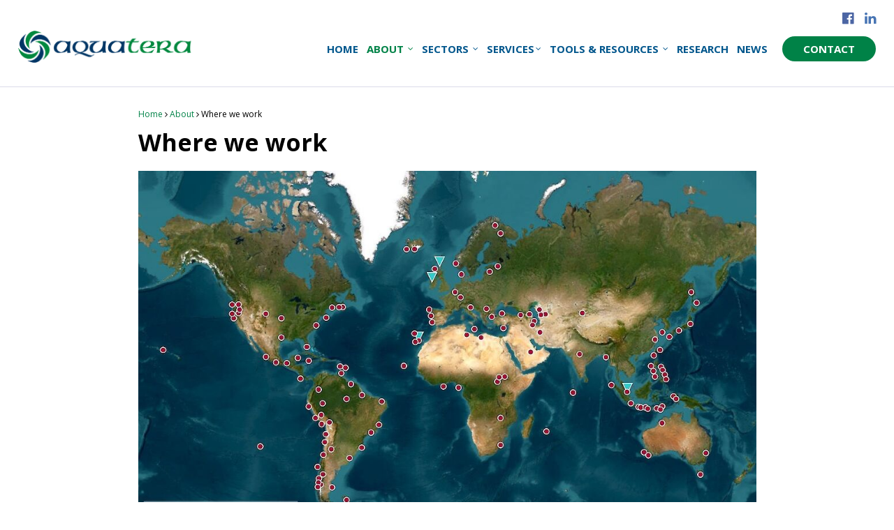

--- FILE ---
content_type: text/html; charset=UTF-8
request_url: https://www.aquatera.co.uk/about/locations
body_size: 4757
content:
<!doctype html><html lang=en><head><meta http-equiv=content-type content="text/html; charset=utf-8"><meta name=viewport content="width=device-width, initial-scale=1, maximum-scale=1"><title>Where we work | Aquatera</title><link rel=canonical href=https://www.aquatera.co.uk/about/locations><meta name=description content="Aquatera provides locally based solutions across the globe, often partnering and collaborating with local organisations to ensure projects make the most of where they are. This place-based approach aims to meet the needs and maximise the opportunit..." /><meta property=og:title content="Where we work | Aquatera"><meta property=og:description content="Aquatera provides locally based solutions across the globe, often partnering and collaborating with local organisations to ensure projects make the most of where they are. This place-based approach aims to meet the needs and maximise the opportunit..." /><meta property=og:url content=https://www.aquatera.co.uk/about/locations><meta property=og:site_name content=Aquatera><meta property=og:type content=website><meta property=og:image content=https://www.aquatera.co.uk/site/assets/files/1090/where_we_work_map_-_website_graphic_-_crop.jpg><meta property=og:image:width content=1537><meta property=og:image:height content=1048><meta name=twitter:image0 content=https://www.aquatera.co.uk/site/assets/files/1090/where_we_work_map_-_website_graphic_-_crop.jpg><meta property=og:image content=https://www.aquatera.co.uk/site/assets/files/1090/office_image_2_-_img_0636.jpg><meta property=og:image:width content=1680><meta property=og:image:height content=1260><meta name=twitter:image1 content=https://www.aquatera.co.uk/site/assets/files/1090/office_image_2_-_img_0636.jpg><meta property=og:image content=https://www.aquatera.co.uk/site/assets/files/1090/stromness_wide_shot_-_img_0624.jpg><meta property=og:image:width content=1280><meta property=og:image:height content=878><meta name=twitter:image2 content=https://www.aquatera.co.uk/site/assets/files/1090/stromness_wide_shot_-_img_0624.jpg><meta name=twitter:card content=gallery><meta name=twitter:site content=@https://twitter.com/AquateraLtd><meta name=twitter:title content="Where we work | Aquatera"><meta name=twitter:url content=https://www.aquatera.co.uk/about/locations><meta name=twitter:domain content=https://www.aquatera.co.uk><meta name=twitter:description content="Aquatera provides locally based solutions across the globe, often partnering and collaborating with local organisations to ensure projects make the most of where they are. This place-based approach aims to meet the needs and maximise the opportunit..."><link href=/feed.rss rel=alternate type=application/rss+xml title=Aquatera><link href="https://fonts.googleapis.com/css?family=Open+Sans:400italic,700italic,400,600,700" rel=stylesheet><link rel=stylesheet href=/site/assets/pwpc/pwpc-448f4d06967e2b67ca9f454df1c5f45f0077ccd6.css><link rel=stylesheet href=https://s3-eu-west-1.amazonaws.com/nb-processwire/fonts/fontawesome.css><link rel="shortcut icon" href=/favicon.ico><script async src="https://www.googletagmanager.com/gtag/js?id=UA-114544462-1"></script><script>window.dataLayer=window.dataLayer||[];function gtag(){dataLayer.push(arguments)}
gtag('js',new Date());gtag('config','UA-114544462-1')</script><script src=//script.crazyegg.com/pages/scripts/0093/6456.js async></script></head><body class="page-locations nbc" id=locations><div id=page class=mm-page><header id=header><div class=wrap><div clas=left><a href=/ id=logo> <img width="" height="" src=/site/templates/styles/images/logo.png alt=Aquatera/></a><div id=btn-navbar><i class="fa fa-bars"></i> <span>Menu</span></div></div><div class=right><nav id=nav><ul><li><a href=/>Home</a></li><li class=dropdown><a class=active href=/about>About <i class="fa fa-angle-down"></i></a><ul class=submenu><li><a href=/about/about-aquatera>About Aquatera</a></li><li><a href=/about/staff>Our Team</a></li><li><a class=active href=/about/locations>Where we work</a></li><li><a href=/about/awards>Awards</a></li><li><a href=/about/current-opportunities>Careers</a></li></ul></li><li class=dropdown><a href=/sectors>Sectors <i class="fa fa-angle-down"></i></a><ul class=submenu><li><a href=/sectors/wind-energy/>Offshore &amp; Onshore Wind</a></li><li><a href=/sectors/wave-and-tidal-energy/>Wave and Tidal Energy</a></li><li><a href=/sectors/floating-solar-solar/>Floating Solar &amp; Solar</a></li><li><a href=/sectors/energy-infrastructure/>Infrastructure</a></li><li><a href=/sectors/fishing-and-aquaculture/>Aquaculture</a></li><li><a href=/sectors/other-renewables/>Hydrogen</a></li><li><a href=/sectors/oil-and-gas/>Oil and Gas</a></li><li><a href=/sectors/ports-shipping/>Ports &amp; Shipping</a></li><li><a href=/sectors/heritage-management/>Heritage Management</a></li><li><a href=/sectors/community-society-and-public-sector/>Community, Society and Public Sector</a></li></ul></li><li class="mm-dropdown dropdown"><a href=/services/>Services<i class="fa fa-angle-down"></i></a><div class=submenu><ul><li><div class=category-title>Strategic</div><ul class=linked-list><li><a href=/services/strategic-planning/>Strategic Planning</a></li><li><a href=/services/option-evaluation/>Option Evaluation</a></li></ul></li><li><div class=category-title>Project/Technology</div><ul class=linked-list><li><a href=/services/project-impact-assessment-permitting/>Project Impact Assessment &amp; Permitting</a></li><li><a href=/services/survey-data-management/>Survey &amp; Data Management</a></li><li><a href=/services/technology-development-support/>Technology Development Support</a></li><li><a href=/services/deployment-operations-support/>Deployment &amp; Operations Support</a></li><li><a href=/services/performance-evaluation-management/>Performance Evaluation &amp; Management</a></li></ul></li><li><div class=category-title>Sustainable Development</div><ul class=linked-list><li><a href=/services/education-training-and-public-awareness/>Education, Training and Public Awareness</a></li><li><a href=/services/carbon-scenario-modelling-management-and-decarbonisation/>Carbon Scenario Modelling, Management and Decarbonisation</a></li><li><a href=/services/biodiversity-management/>Biodiversity Management</a></li><li><a href=/services/community-societal-development-gender-equality-and-social-inclusion/>Community &amp; Societal Development, Gender Equality and Social Inclusion</a></li><li><a href=/services/sustainable-business-supply-chain-development/>Sustainable Business &amp; Supply Chain Development</a></li></ul></li></ul></div></li><li class=dropdown><a href=/tools>Tools &amp; Resources <i class="fa fa-angle-down"></i></a><ul class=submenu><li><a href=/tools/radmapp>RADMApp</a></li><li><a href=/tools/tidal-database>Tidal Database</a></li><li><a href=/tools/promotional-downloads>Downloads</a></li></ul></li><li><a href=/research>Research</a></li><li><a href=/news>News</a></li><li><a class=btn-contact href=/contact>Contact</a></li></ul><div id=top-links><div><span class=social><a href=https://www.facebook.com/AquateraLtd/ target=_blank><i class='fa fa-facebook-official'></i></a></span> <span class=social><a href=https://www.linkedin.com/company/aquatera-limited/ target=_blank><i class='fa fa-linkedin'></i></a></span></div></div></nav></div></div></header><div id=container><div class=wrap><div id=content role=main><ul id=breadcrumbs><li><a href=/>Home</a>&nbsp;<i class="fa fa-angle-right"></i>&nbsp;</li><li><a href=/about>About</a>&nbsp;<i class="fa fa-angle-right"></i>&nbsp;</li><li>Where we work</li></ul><h1>Where we work</h1><div class=article><p><img alt="" src="/site/assets/files/1090/where_we_work_map_-_website_graphic_-_crop.1074x0-is.jpg" width=1074></p><p><strong>Aquatera provides locally based solutions across the globe, often partnering and collaborating with local organisations to ensure projects make the most of where they are. This place-based approach aims to meet the needs and maximise the opportunities of each location, while drawing on our expertise from around the world.</strong></p><p>We work on all seven continents - yes, that includes Antarctica! Our staff are based on four continents and we have offices in Orkney, Ireland, the <a href=https://aquateratlantico.eu/>Canary Islands</a> and Singapore, as well as close partnerships with organisations in a number of other countries.</p><p><strong>Conditions in the Northern and Western Isles:</strong></p><div class="clear mt-20"></div><div class=box><div><a href=/about/locations/orkney class=xbox-link><img width=520 height=321 src=/site/assets/files/1149/orkork.520x321.png alt=Orkney><h3>Orkney</h3></a></div><div><a href=/about/locations/shetland class=xbox-link><img width=520 height=321 src=/site/assets/files/1150/shetland.520x321.png alt=Shetland><h3>Shetland</h3></a></div><div><a href=/about/locations/western-isles class="xbox-link last"><img width=520 height=321 src=/site/assets/files/1151/western-isles.520x321.png alt="Western Isles"><h3>Western Isles</h3></a></div><div class=clear></div></div></div></div><div class=clear></div></div><div class=clear></div><div class=wrap><div class=content-container><div class=latest-posts-container><h3>Latest News</h3><section class=item><div class=article-header><figure><a href=/news/philippines-energy-transition-councils-national-dialogue><img src=/site/assets/files/2818/etc_philippines.100x0.jpg alt="Aquatera&#039;s Participation in the Energy Transition Council&#039;s National Dialogue in the Philippines" width=100 height=67></a></figure><h4><a href=/news/philippines-energy-transition-councils-national-dialogue>Aquatera&#039;s Participation in the Energy Transition Council&#039;s National Dialogue in the Philippines</a></h4></div><div class=time>December 15th 2025</div><p>Aquatera was pleased to take part in the 5th Energy Transition Council (ETC) Philippines National Dialogue. This year’s theme, ‘Building on Progress’, brought together government, private sector, development organisations, and civil society to accelerate the Philippines’ shift to clean, sustainable energy.</p><a href=/news/philippines-energy-transition-councils-national-dialogue class=read>Read <i class="fa fa-caret-right"></i></a><div class=clear></div></section><a href=/news class=more>All News <i class="fa fa-angle-right"></i></a></div></div></div><div id=client-testimonials><div class=wrap><blockquote class=testimonial>"Aquatera is supporting our students who are interested in marine energy from the global point of view."<br><p><strong>Saki Fujishima</strong><br><small>Lecturer, Kamaishi Super Science High school, Japan</small></p></blockquote><a href=/testimonials class=more>All Testimonials <i class="fa fa-angle-right"></i></a></div></div><div id=memberships><div class=wrap><div class=table><a href=http://www.oref.co.uk/ target=_blank><img width=480 height=200 src=/site/assets/files/1690/oref_logo_2015.480x0.png alt="Orkney Renewable Energy Forum"></a><a href=https://pacificoceanenergy.org/ target=_blank><img width=480 height=225 src=/site/assets/files/1695/poet_2.480x0.png alt="Oregon Wave Energy Trust"></a><a href=http://www.shfca.org.uk/ target=_blank><img width=480 height=480 src=/site/assets/files/2075/download.480x0.png alt="Scottish Hydrogen and Fuel Cell Association"></a><a href=https://oceanenergygroup.org.au/ target=_blank><img width=480 height=124 src=/site/assets/files/2154/aoeg_stackedlogo_coral.480x0.jpg alt="Australian Ocean Energy Group"></a><a href=https://www.marineenergywales.co.uk/ target=_blank><img width=480 height=242 src=/site/assets/files/2155/mew_logo_welsh.480x0.png alt="Marine Energy Wales"></a><a href=https://celticseacluster.com target=_blank><img width=480 height=165 src=/site/assets/files/2221/csc.480x0.png alt="Celtic Sea Cluster"></a><span><img width=480 height=312 src=/site/assets/files/2233/in_support_of_weps_logo.480x0.png alt="Women&#039;s Empowerment Principles"></span><a href=https://www.clustermc.es/ target=_blank><img width=480 height=226 src=/site/assets/files/2295/home_-_logo_cmc_cluster_maritimo_canarias.480x0.png alt="Cluster Maritimo de Canarias"></a><a href=https://smeclimatehub.org/ target=_blank><img width=480 height=198 src=/site/assets/files/2297/sme-committed-badge-2024_1.480x0.png alt="SME Climate Committed"></a></div></div></div></div><footer id=footer><div class=wrap><div class=left><div class=logo><img height=49 width=350 src=/site/templates/styles/images/footer-logo.png alt="Aquatera Ltd"/></div><address>Old Academy Business Centre <br>Stromness <br>Orkney <br>KW16 3AW <br>UK </address><p><i class="fa fa-phone"></i> +44 (0) 1856 850 088<br><i class="fa fa-envelope"></i> <a href="" data-u="office" data-d=aquatera.co.uk></a> <br/><i class="fa fa-globe"></i> Directions: <a href=/directions_to_aquatera.pdf target=_blank>Download Map</a></p><div class=clear></div><form id=search_form action=/search role=search><input name=q id=search_query placeholder=Search...><button type=submit class="fa fa-search"></button></form></div><div class=right><nav><a href=/terms>Terms &amp; Conditions</a> <a href=/privacy>Privacy Notice</a> <a href=/disclaimer>Disclaimer</a></nav><p id=copyright>Copyright &copy; 2018 - 2025 Aquatera Ltd. All rights reserved.</p><p><a href=/site/assets/files/1092/cyber_essentials_plus_certificate_2025.pdf class=footer-logo> <img width=68 height=80 src=/site/templates/styles/images/cyber-essentials-badge.png alt="Cyber Essentials" style="border: 0;"/> </a> <a href="https://cvs.babcert.com/babcert.asp?c=204129&v=38yp55oqo7" target=_blank rel="noopener noreferrer" id=iso class=footer-logo> <img width=160 height=160 src=/site/templates/styles/images/9001.png alt=ISO-9001/></a> <a href=/Aquatera-Living-Wage-Employer.pdf target=_blank id=slw class=footer-logo> <img width=190 height=150 src=/site/templates/styles/images/slw.jpg alt="Scottish Living Wage Employer"/></a> <a href=/site/assets/covidsense_certificate.pdf target=_blank rel="noopener noreferrer" class=footer-logo> <img width=256 height=206 src=/site/templates/styles/images/covid-sense.png alt="COVID Sense Signage Pilot"/></a> <a href=https://smeclimatehub.org/ target=_blank rel="noopener noreferrer" id=sbp class=footer-logo>
<img width=194 height=80 src=/site/templates/styles/images/sme-climate-hub-committed.png alt="SME Climate Hub" style="border: 0;" height=80/></a></p><p id=nb>Website by <a href=https://www.nbcommunication.com/ target=_blank rel=noopener>NB <img src=/site/templates/styles/images/nb.png alt="NB Communication - Digital Marketing Agency"/></a></p></div><div class=clear></div></div></footer></div><nav id=mmenu class="mm-menu mm-menu--offcanvas mm-menu--position-left-front"><ul><li><a href=/>Home</a></li><li><a class=active href=/about>About</a><ul><li><a href=/about/about-aquatera>About Aquatera</a></li><li><a href=/about/staff>Our Team</a></li><li><a class=active href=/about/locations>Where we work</a></li><li><a href=/about/awards>Awards</a></li><li><a href=/about/current-opportunities>Careers</a></li></ul></li><li><a href=/sectors>Sectors</a><ul><li><a href=/sectors/wind-energy/>Offshore &amp; Onshore Wind</a></li><li><a href=/sectors/wave-and-tidal-energy/>Wave and Tidal Energy</a></li><li><a href=/sectors/floating-solar-solar/>Floating Solar &amp; Solar</a></li><li><a href=/sectors/energy-infrastructure/>Infrastructure</a></li><li><a href=/sectors/fishing-and-aquaculture/>Aquaculture</a></li><li><a href=/sectors/other-renewables/>Hydrogen</a></li><li><a href=/sectors/oil-and-gas/>Oil and Gas</a></li><li><a href=/sectors/ports-shipping/>Ports &amp; Shipping</a></li><li><a href=/sectors/heritage-management/>Heritage Management</a></li><li><a href=/sectors/community-society-and-public-sector/>Community, Society and Public Sector</a></li></ul></li><li><a href=/services/>Services</a><ul><li><a href=#>Strategic</a><ul><li><a href=/services/strategic-planning/>Strategic Planning</a></li><li><a href=/services/option-evaluation/>Option Evaluation</a></li></ul></li><li><a href=#>Project/Technology</a><ul><li><a href=/services/project-impact-assessment-permitting/>Project Impact Assessment &amp; Permitting</a></li><li><a href=/services/survey-data-management/>Survey &amp; Data Management</a></li><li><a href=/services/technology-development-support/>Technology Development Support</a></li><li><a href=/services/deployment-operations-support/>Deployment &amp; Operations Support</a></li><li><a href=/services/performance-evaluation-management/>Performance Evaluation &amp; Management</a></li></ul></li><li><a href=#>Sustainable Development</a><ul><li><a href=/services/education-training-and-public-awareness/>Education, Training and Public Awareness</a></li><li><a href=/services/carbon-scenario-modelling-management-and-decarbonisation/>Carbon Scenario Modelling, Management and Decarbonisation</a></li><li><a href=/services/biodiversity-management/>Biodiversity Management</a></li><li><a href=/services/community-societal-development-gender-equality-and-social-inclusion/>Community &amp; Societal Development, Gender Equality and Social Inclusion</a></li><li><a href=/services/sustainable-business-supply-chain-development/>Sustainable Business &amp; Supply Chain Development</a></li></ul></li></ul></li><li><a href=/tools>Tools &amp; Resources</a><ul><li><a href=/tools/radmapp>RADMApp</a></li><li><a href=/tools/tidal-database>Tidal Database</a></li><li><a href=/tools/promotional-downloads>Downloads</a></li></ul></li><li><a href=/research>Research</a></li><li><a href=/news>News</a></li><li><a href=/contact/>Contact</a></li></ul></nav><script src=https://ajax.googleapis.com/ajax/libs/jquery/1.11.2/jquery.min.js></script><script src=https://s3-eu-west-1.amazonaws.com/nb-processwire/init.js></script><script src=/site/assets/pwpc/pwpc-defbd45ea458f49fe9eea8d8bb74d24f9aeeae12.js></script></body></html>

--- FILE ---
content_type: text/css
request_url: https://www.aquatera.co.uk/site/assets/pwpc/pwpc-448f4d06967e2b67ca9f454df1c5f45f0077ccd6.css
body_size: 24946
content:
*{margin:0;padding:0;border:0;font:inherit;vertical-align:baseline;background:transparent;box-sizing:border-box}article,aside,details,figcaption,figure,footer,header,hgroup,menu,nav,section,main{display:block}body{line-height:100%;-webkit-font-smoothing:antialiased}ol,ul{list-style:none}img{border:0;vertical-align:middle}table{border-collapse:collapse;border-spacing:0}td{vertical-align:top}blockquote,q{quotes:none}blockquote:after,blockquote:before,q:after,q:before{content:'';content:none}strong{font-weight:700}em{font-style:italic}small{font-size:85%}sub,sup{font-size:75%;line-height:0;position:relative}sup{top:-.5em}sub{bottom:-.25em}hr{display:block;height:1px;border:0;border-top:1px solid #ccc;margin:1em 0;padding:0}ins{background-color:#ff9;color:#000;text-decoration:none}mark{background-color:#ff9;color:#000;font-style:italic;font-weight:bold}del{text-decoration:line-through}pre{white-space:pre;white-space:pre-wrap;white-space:pre-line;word-wrap:break-word}pre,code,kbd,samp{font-family:monospace,sans-serif}abbr[title],dfn[title]{border-bottom:1px dotted #000;cursor:help}fieldset{border:none}input,select{vertical-align:middle}input[type="radio"]{vertical-align:text-bottom}input[type="checkbox"]{vertical-align:bottom}button,input,select,textarea{margin:0}button,input[type=button]{width:auto;overflow:visible}noscript{display:block;margin-bottom:32px}.clear{clear:both}*{margin:0;padding:0;border:0;font:inherit;vertical-align:baseline}article,aside,details,figcaption,figure,footer,header,hgroup,menu,nav,section{display:block}body{line-height:1;-webkit-font-smoothing:antialiased}ol,ul{list-style:none}img{border:0}blockquote,q{quotes:none}blockquote:after,blockquote:before,q:after,q:before{content:'';content:none}table{border-collapse:collapse;border-spacing:0}strong{font-weight:700}em{font-style:italic}small{font-size:12px}sub{vertical-align:sub;font-size:smaller}sup{vertical-align:super;font-size:smaller}fieldset{border:none}.clear{clear:both}.bad{border:3px solid red;color:red;display:block;margin:27px 0;padding:30px}.good{border:3px solid green;color:green;display:block;margin:27px 0;padding:30px}.small{font-size:12px;line-height:18px}.align_right{display:block;float:right;margin-bottom:27px;margin-left:27px}.align_left{display:block;float:left;margin-bottom:27px;margin-right:27px}.align_center{display:block;width:100%;margin-bottom:27px;height:auto}.align_center img{width:100%;height:auto}.magnific span{min-width:240px}#validation{position:relative;margin-top:35px}#req{position:absolute;right:5px;bottom:0;font-size:12px;display:inline-block}.req{background:red;border-radius:50%;bottom:7px;display:inline-block;height:4px;left:3px;opacity:.6;padding:0;position:relative;width:4px}label.form,input.form{display:none}.overflow-wrap{overflow:auto}.TextformatterVideoEmbed,.video #video,.map{overflow:hidden;position:relative;padding-bottom:56.25%;padding-top:30px;height:0;margin-bottom:24px}@media (max-width:479px){.TextformatterVideoEmbed,.video #video,.map{padding-bottom:75vh}}.video video,.map #map_canvas,.map #marinetraffic{position:absolute;top:0;left:0;width:100%;height:100%}#addthis{margin-bottom:24px}#back-to-top{background:#00568c;bottom:40px;border-radius:4px;color:#fff;cursor:pointer;display:block;padding:4px 6px 6px;position:fixed;right:3%;text-align:center;text-decoration:none;width:auto;z-index:512;box-shadow:0 0 3px rgba(255,255,255,.4)}#back-to-top:hover{background:#387D47}#back-to-top i{color:#fff;display:block;font-size:18px;line-height:18px;vertical-align:middle}#loadmore{background:#eee;color:#999;cursor:pointer;display:none;margin:27px auto;padding:6px 10px;text-align:center;width:auto;border:1px dotted #c0ccc0;cursor:pointer;display:none;margin:27px auto;padding:6px 10px;color:#797;text-align:center;width:auto;font-weight:bold;text-transform:uppercase}#loadmore:hover{border:1px dotted #008247;color:#008247}@keyframes spintoload{from{color:#eee}to{color:#999}}@-webkit-keyframes spintoload{from{color:#eee}to{color:#999}}#loadspinner{text-align:center;-webkit-animation:spintoload 1024ms ease;animation:spintoload 1024ms ease}#loadspinner span{font-size:24px;margin:auto}#infinite_more{border:1px dotted #c0ccc0;cursor:pointer;display:none;margin:27px auto;padding:6px 10px;color:#797;text-align:center;width:auto;font-weight:bold;text-transform:uppercase}#infinite_more:hover{border:1px dotted #008247;color:#008247}#edit{background:#e11e2f;background:rgba(225,30,47,.4);color:#fff;position:fixed;bottom:0;right:0;text-transform:uppercase;padding:2px 6px;font-size:14px;font-weight:700;z-index:1000;-webkit-transition:all 512ms;-moz-transition:all 512ms;-o-transition:all 512ms;transition:all 512ms}#edit:hover{background:rgba(225,30,47,.9);padding:5px 9px;-webkit-transition:all 256ms;-moz-transition:all 256ms;-o-transition:all 256ms;transition:all 256ms}#ajaxSearch{background:#241d1e;background:rgba(36,29,30,.9);color:#fff;font-size:13px;line-height:17px;position:absolute;right:0;width:152px;z-index:256}#ajaxSearch .ajaxSearch_body{margin-bottom:22px}#ajaxSearch a{color:#ddd;display:block;font-size:13px;font-weight:700;line-height:17px;padding:6px}#ajaxSearch a:hover{color:#fff}#ajaxSearch a:nth-child(odd){background:rgba(36,29,30,.3)}#ajaxSearch span{display:block;padding:6px}#ajaxSearch a.ajaxSearch_close{background:0 0;bottom:2px;display:block;font-family:Arial,sans-serif;font-size:11px;padding:0;position:absolute;right:8px;text-align:center;width:100%}@keyframes spintoload{from{color:#241d1e}to{color:#387D47}}@-webkit-keyframes spintoload{from{color:#241d1e}to{color:#387D47}}#spinner{-webkit-animation:spintoload 1024ms ease;animation:spintoload 1024ms ease}.fa-facebook,.fa-facebook-official,.fa-facebook:hover,.fa-facebook-official:hover{color:#4c66a4}.fa-twitter,.fa-twitter-square,.fa-twitter:hover,.fa-twitter-square:hover{color:#00aceb}.fa-youtube,.fa-youtube-square,.fa-youtube:hover,.fa-youtube-square:hover{color:#c00}.fa-vimeo-square,.fa-vimeo-square:hover{color:#1cb8e8}.fa-instagram,.fa-instagram:hover{color:#3f729b}.fa-tumblr,.fa-tumblr-square,.fa-tumblr:hover,.fa-tumblr-square:hover{color:#334f69}.fa-pinterest,.fa-pinterest-square,.fa-pinterest:hover,.fa-pinterest-square:hover{color:#c7242c}.fa-soundcloud,.fa-soundcloud:hover{color:#fa4f00}.fa-google-plus,.fa-google-plus-square,.fa-google-plus:hover,.fa-google-plus-square:hover{color:#dd4b39}.fa-linkedin,.fa-linkedin-square,.fa-linkedin:hover,.fa-linkedin-square:hover{color:#4875B4}.fa-vine,.fa-vine:hover{color:#00bf8f}.fa-rss,.fa-rss-square,.fa-rss:hover,.fa-rss-square:hover{color:#F60}.fa-file-pdf-o{color:#bb0706}.fa-file-doc-o{color:#1041aa}.fa-file-excel-o{color:#0d6b3b}.fa-file-powerpoint-o{color:#d74507}.datepicker{top:0;left:0;padding:4px;margin-top:1px;border-radius:4px}.datepicker:before{content:'';display:inline-block;border-left:7px solid transparent;border-right:7px solid transparent;border-bottom:7px solid #ccc;border-bottom-color:rgba(0,0,0,.2);position:absolute;top:-7px;left:6px}.datepicker:after{content:'';display:inline-block;border-left:6px solid transparent;border-right:6px solid transparent;border-bottom:6px solid #fff;position:absolute;top:-6px;left:7px}.datepicker>div{display:none}.datepicker table{width:100%;margin:0}.datepicker td,.datepicker th{font-family:"Helvetica Neue",Helvetica,Arial,sans-serif;font-size:14px;line-height:20px;text-align:center;width:20px;height:20px;padding:4px 5px;border-radius:4px}.datepicker td.day:hover{background:#eee;cursor:pointer}.datepicker td.day.disabled{color:#eee}.datepicker td.old,.datepicker td.new{color:#999}.datepicker td.active,.datepicker td.active:hover{color:#fff;background-color:#e11e2f;border-color:#04c #04c #002a80;border-color:rgba(0,0,0,.1) rgba(0,0,0,.1) rgba(0,0,0,.25);color:#fff;text-shadow:0 -1px 0 rgba(0,0,0,.25)}.datepicker td.active:hover,.datepicker td.active:hover:hover,.datepicker td.active:focus,.datepicker td.active:hover:focus,.datepicker td.active:active,.datepicker td.active:hover:active,.datepicker td.active.active,.datepicker td.active:hover.active,.datepicker td.active.disabled,.datepicker td.active:hover.disabled,.datepicker td.active[disabled],.datepicker td.active:hover[disabled]{color:#fff;background-color:#e11e2f;*background-color:#e11e2f}.datepicker td.active:active,.datepicker td.active:hover:active,.datepicker td.active.active,.datepicker td.active:hover.active{background-color:#039 \9}.datepicker td span{display:block;width:47px;height:54px;line-height:54px;float:left;margin:2px;cursor:pointer;border-radius:4px}.datepicker td span:hover{background:#eee}.datepicker td span.active{color:#fff;background-color:#e11e2f;border-color:#04c #04c #002a80;border-color:rgba(0,0,0,.1) rgba(0,0,0,.1) rgba(0,0,0,.25);color:#fff;text-shadow:0 -1px 0 rgba(0,0,0,.25)}.datepicker td span.active:hover,.datepicker td span.active:focus,.datepicker td span.active:active,.datepicker td span.active.active,.datepicker td span.active.disabled,.datepicker td span.active[disabled]{color:#fff;background-color:#e11e2f;*background-color:#e11e2f}.datepicker td span.active:active,.datepicker td span.active.active{background-color:#039 \9}.datepicker td span.old{color:#999}.datepicker th.switch{width:145px}.datepicker th.next,.datepicker th.prev{font-size:21px}.datepicker thead tr:first-child th{cursor:pointer}.datepicker thead tr:first-child th:hover{background:#eee}.input-append.date .add-on i,.input-prepend.date .add-on i{display:block;cursor:pointer;width:16px;height:16px}.mfp-bg{top:0;left:0;width:100%;height:100%;z-index:1042;overflow:hidden;position:fixed;background:#241d1e;opacity:.8;filter:alpha(opacity=80);-webkit-transition:all 512ms;-moz-transition:all 512ms;-o-transition:all 512ms;transition:all 512ms}.mfp-wrap{top:0;left:0;width:100%;height:100%;z-index:1043;position:fixed;outline:0!important;-webkit-backface-visibility:hidden}.mfp-container{text-align:center;position:absolute;width:100%;height:100%;left:0;top:0;padding:0 8px;-webkit-box-sizing:border-box;-moz-box-sizing:border-box;box-sizing:border-box}.mfp-container:before{content:'';display:inline-block;height:100%;vertical-align:middle}.mfp-align-top .mfp-container:before{display:none}.mfp-content{position:relative;display:inline-block;vertical-align:middle;margin:0 auto;text-align:left;z-index:1045}.mfp-ajax-holder .mfp-content,.mfp-inline-holder .mfp-content{width:100%;cursor:auto}.mfp-ajax-cur{cursor:progress}.mfp-zoom-out-cur,.mfp-zoom-out-cur .mfp-image-holder .mfp-close{cursor:-moz-zoom-out;cursor:-webkit-zoom-out;cursor:zoom-out}.mfp-zoom{cursor:pointer;cursor:-webkit-zoom-in;cursor:-moz-zoom-in;cursor:zoom-in}.mfp-auto-cursor .mfp-content{cursor:auto}.mfp-arrow,.mfp-close,.mfp-counter,.mfp-preloader{-webkit-user-select:none;-moz-user-select:none;user-select:none}.mfp-loading.mfp-figure{display:none}.mfp-hide{display:none!important}.mfp-preloader{color:#ccc;position:absolute;top:50%;width:auto;text-align:center;margin-top:-.8em;left:8px;right:8px;z-index:1044}.mfp-preloader a{color:#ccc}.mfp-preloader a:hover{color:#fff}.mfp-s-error .mfp-content,.mfp-s-ready .mfp-preloader{display:none}button.mfp-arrow,button.mfp-close{overflow:visible;cursor:pointer;background:0 0;border:0;-webkit-appearance:none;display:block;outline:0;padding:0;z-index:1046;-webkit-box-shadow:none;box-shadow:none}button::-moz-focus-inner{padding:0;border:0}.mfp-close{width:44px;height:44px;line-height:44px;position:absolute;right:0;top:0;text-decoration:none;text-align:center;opacity:.65;filter:alpha(opacity=65);padding:0 0 18px 10px;color:#fff;font-style:normal;font-size:28px;font-family:Arial,Baskerville,monospace}.mfp-close:focus,.mfp-close:hover{opacity:1;filter:alpha(opacity=100)}.mfp-close:active{top:1px}.mfp-close-btn-in .mfp-close{color:#333}.mfp-iframe-holder .mfp-close,.mfp-image-holder .mfp-close{color:#fff;right:-6px;text-align:right;padding-right:6px;width:100%}.mfp-counter{position:absolute;top:0;right:0;color:#ccc;font-size:12px;line-height:18px}.mfp-arrow{position:absolute;opacity:.65;filter:alpha(opacity=65);margin:0;top:50%;margin-top:-55px;padding:0;width:90px;height:110px;-webkit-tap-highlight-color:rgba(0,0,0,0)}.mfp-arrow:active{margin-top:-54px}.mfp-arrow:focus,.mfp-arrow:hover{opacity:1;filter:alpha(opacity=100)}.mfp-arrow .mfp-a,.mfp-arrow .mfp-b,.mfp-arrow:after,.mfp-arrow:before{content:'';display:block;width:0;height:0;position:absolute;left:0;top:0;margin-top:35px;margin-left:35px;border:medium inset transparent}.mfp-arrow .mfp-a,.mfp-arrow:after{border-top-width:13px;border-bottom-width:13px;top:8px}.mfp-arrow .mfp-b,.mfp-arrow:before{border-top-width:21px;border-bottom-width:21px;opacity:.7}.mfp-arrow-left{left:0}.mfp-arrow-left .mfp-a,.mfp-arrow-left:after{border-right:17px solid #fff;margin-left:31px}.mfp-arrow-left .mfp-b,.mfp-arrow-left:before{margin-left:25px;border-right:27px solid #3f3f3f}.mfp-arrow-right{right:0}.mfp-arrow-right .mfp-a,.mfp-arrow-right:after{border-left:17px solid #fff;margin-left:39px}.mfp-arrow-right .mfp-b,.mfp-arrow-right:before{border-left:27px solid #3f3f3f}.mfp-iframe-holder{padding-top:40px;padding-bottom:40px}.mfp-iframe-holder .mfp-content{line-height:0;width:100%;max-width:900px}.mfp-iframe-holder .mfp-close{top:-40px}.mfp-iframe-scaler{width:100%;height:0;overflow:hidden;padding-top:56.25%}.mfp-iframe-scaler iframe{position:absolute;display:block;top:0;left:0;width:100%;height:100%;box-shadow:0 0 8px rgba(0,0,0,.6);background:#000}img.mfp-img{width:auto;max-width:100%;height:auto;display:block;line-height:0;-webkit-box-sizing:border-box;-moz-box-sizing:border-box;box-sizing:border-box;padding:40px 0;margin:0 auto}.mfp-figure{line-height:0}.mfp-figure:after{content:'';position:absolute;left:0;top:40px;bottom:40px;display:block;right:0;width:auto;height:auto;z-index:-1;box-shadow:0 0 8px rgba(0,0,0,.6);background:#444}.mfp-figure small{color:#bdbdbd;display:block;font-size:12px;line-height:14px}.mfp-figure figure{margin:0}.mfp-bottom-bar{margin-top:-36px;position:absolute;top:100%;left:0;width:100%;cursor:auto}.mfp-title{text-align:left;line-height:18px;color:#f3f3f3;word-wrap:break-word;padding-right:36px}.mfp-image-holder .mfp-content{max-width:100%}.mfp-gallery .mfp-image-holder .mfp-figure{cursor:pointer}@media screen and (max-width:800px) and (orientation:landscape),screen and (max-height:300px){.mfp-img-mobile .mfp-image-holder{padding-left:0;padding-right:0}.mfp-img-mobile img.mfp-img{padding:0}.mfp-img-mobile .mfp-figure:after{top:0;bottom:0}.mfp-img-mobile .mfp-figure small{display:inline;margin-left:5px}.mfp-img-mobile .mfp-bottom-bar{background:rgba(0,0,0,.6);bottom:0;margin:0;top:auto;padding:3px 5px;position:fixed;-webkit-box-sizing:border-box;-moz-box-sizing:border-box;box-sizing:border-box}.mfp-img-mobile .mfp-bottom-bar:empty{padding:0}.mfp-img-mobile .mfp-counter{right:5px;top:3px}.mfp-img-mobile .mfp-close{top:0;right:0;width:35px;height:35px;line-height:35px;background:rgba(0,0,0,.6);position:fixed;text-align:center;padding:0}}@media all and (max-width:900px){.mfp-arrow{-webkit-transform:scale(.75);transform:scale(.75)}.mfp-arrow-left{-webkit-transform-origin:0;transform-origin:0}.mfp-arrow-right{-webkit-transform-origin:100%;transform-origin:100%}.mfp-container{padding-left:6px;padding-right:6px}}.mfp-ie7 .mfp-img{padding:0}.mfp-ie7 .mfp-bottom-bar{width:600px;left:50%;margin-left:-300px;margin-top:5px;padding-bottom:5px}.mfp-ie7 .mfp-container{padding:0}.mfp-ie7 .mfp-content{padding-top:44px}.mfp-ie7 .mfp-close{top:0;right:0;padding-top:0}.mfp-fade.mfp-bg,.mfp-fade.mfp-wrap{opacity:0;-webkit-transition:all 512ms;-moz-transition:all 512ms;-o-transition:all 512ms;transition:all 512ms}.mfp-fade.mfp-bg.mfp-ready{opacity:.8}.mfp-fade.mfp-wrap.mfp-ready{opacity:1}.mfp-fade.mfp-bg.mfp-removing,.mfp-fade.mfp-wrap.mfp-removing{opacity:0}.mfp-fade.mfp-wrap .mfp-content{transform:scale(0) -o-transform:scale(0);-moz-transform:scale(0);-webkit-transform:scale(0);transition:transform 512ms;-o-transition:-o-transform 512ms;-moz-transition:-moz-transform 512ms;-webkit-transition:-webkit-transform 512ms}.mfp-fade.mfp-wrap.mfp-ready .mfp-content{transform:scale(1) -o-transform:scale(1);-moz-transform:scale(1);-webkit-transform:scale(1)}.mfp-fade.mfp-wrap.mfp-removing .mfp-content{transform:scale(0) -o-transform:scale(0);-moz-transform:scale(0);-webkit-transform:scale(0)}@media only screen and (max-width:640px){#ajaxSearch{width:100%}#req{position:relative;top:auto;right:auto}}@media only screen and (max-width:480px){.align_right,.align_left,figure{float:none;height:auto;margin:0 0 17px;width:100%}.align_right img,.align_left img,figure img{height:auto;width:100%}.align_right span,.align_left span{width:100%}}.mm-menu--theme-light{--mm-color-background:#eaf1f7!important;--mm-color-border:#fff!important;--mm-color-icon:#00568c!important;--mm-color-text:#00568c!important;--mm-color-text-dimmed:rgb(0 86 140 / 40%)!important;--mm-color-background-highlight:rgb(0 0 0 / .05)!important;--mm-color-background-emphasis:rgb(255 255 255 / .75)!important;--mm-color-focusring:#008247!important}.active.mm-listitem__text{color:#008247!important}.mm-navbar__title{font-size:13px;font-weight:700;text-transform:uppercase}body{background-color:#fff;background-image:url(../../templates/styles/images/watermark_400.png);background-repeat:no-repeat;background-position:right top;color:#000;font-family:"Open Sans",Arial,sans-serif;font-size:16px;line-height:1.42}h1,h2,h3,h4,h5{font-weight:normal}h1{font-size:34px;font-weight:bold;margin-bottom:24px;line-height:100%}h2{font-size:28px;font-weight:bold;margin-bottom:24px}h3{font-size:20px;font-weight:700;margin-bottom:20px;color:#00568c}h4{color:#008247;font-size:18px;margin-bottom:16px;font-weight:bold}p{margin-bottom:22px}a{color:#008247;text-decoration:none}a:hover{text-decoration:none}blockquote{background:#fafafa;border-left:3px solid #c0ccc0;font-style:italic;margin-bottom:17px;padding:30px}blockquote p{margin-bottom:0}.wrap{margin:0 auto;padding:0;width:96%}#header{padding:24px 0;width:100%;border-bottom:1px solid #DBDBEA;-webkit-transition:all 454ms;-moz-transition:all 454ms;-o-transition:all 454ms;transition:all 454ms}@media (min-width:855px){#header .wrap{display:flex;flex-wrap:wrap;align-items:center}}#header #logo{display:block;position:relative}#header #logo img{width:auto;vertical-align:middle;-webkit-transition:all 454ms;-moz-transition:all 454ms;-o-transition:all 454ms;transition:all 454ms}@media (min-width:855px){#header #logo{bottom:-5px}}#header .right{position:relative}@media (min-width:855px){#header .right{margin-left:auto}}#header .right i{margin-left:2px}#header .right a:hover{color:#428bca}#header .right .top{float:right;border-bottom:1px dotted #D6D7D7;padding-bottom:10px;margin:10px 0;text-transform:uppercase;font-size:13px}#header .right .bottom{float:right;clear:both;font-size:.85em}#header .right .bottom p{margin:0}#nav ul li{display:inline-block;font-size:13px}#nav ul li a{font-weight:700;text-transform:uppercase;color:#00568c;display:inline-block;padding:9px 6px}@media (min-width:855px){#nav ul li a{font-size:11px;padding:10px 6px}}@media (min-width:960px){#header .right{margin-left:auto;margin-right:0}#nav ul li a{font-size:12px}}@media (min-width:1240px){#nav ul li a{padding:19px 6px;font-size:15px}}@media (min-width:1366px){#nav ul li a{padding-left:14px;padding-right:14px}}#nav ul li a:hover,#nav ul li a.active{color:#008247}#nav ul li.dropdown{position:relative}#nav ul li.dropdown i{font-size:12px;position:relative}#nav ul li.dropdown .submenu{display:none;position:absolute;top:35px;left:0;z-index:800;background-color:#eaf1f7;background-size:cover;-webkit-background-size:cover;min-width:200px;text-align:left}@media(min-width:1240px){#nav ul li.dropdown .submenu{top:55px}}#nav ul li.dropdown .submenu h4{color:#fff;margin:0;padding:6px 16px;font-size:18px}#nav ul li.dropdown .submenu.menu-marine h4{background:#00568c url(/site/templates/styles/images/watermark_100.png) no-repeat 90% center}#nav ul li.dropdown .submenu.menu-onshore h4{background:#008247 url(/site/templates/styles/images/watermark_100.png) no-repeat 90% center}#nav ul li.dropdown .submenu li{display:block}#nav ul li.dropdown .submenu li a{text-transform:none;font-size:15px;display:block;padding:6px 12px;color:#00568c;margin:0;border-bottom:1px solid #f0f0f0;font-weight:400;-webkit-transition:all 200ms;-moz-transition:all 200ms;-o-transition:all 200ms;transition:all 200ms}#nav ul li.dropdown .submenu li a:hover,#nav ul li.dropdown .submenu li a.active{background:#ededed;background:rgba(255,255,255,.5);border-color:#DBDBEA;color:#008247}#btn-navbar{display:none}#container{background:#fff}#breadcrumbs{font-size:12px;line-height:14px;list-style:none;margin-bottom:16px}#breadcrumbs li{display:inline}#breadcrumbs li a:hover{text-decoration:underline}#banner{width:100%;padding-bottom:28%;position:relative;margin-top:20px!important}#banner h1{background:rgba(255,255,255,.86);padding:20px;display:inline-block}#banner #breadcrumbs{position:absolute;right:0;bottom:0;background:rgba(255,255,255,.8);padding:4px 10px;display:inline-block;margin:0}#content{box-sizing:border-box;float:left;padding-right:4%;width:75%;margin-top:2em}#home #content{float:none;padding-right:0;width:100%;margin-bottom:0}#content .article{margin-bottom:24px}#content .article p.lead{font-weight:600;font-size:1.08em}#content .article a{color:#008247}#content .article a:hover{text-decoration:underline}#content .article ul{margin-bottom:16px;margin-left:16px}#content .article ol{margin-bottom:16px;margin-left:30px}#content .article ul li{list-style:none;background:url([data-uri]) no-repeat left .82em;padding-top:4px;padding-bottom:4px;padding-left:24px}#content .article ol li{list-style:decimal;padding-bottom:2px}#content .article table{border-spacing:0;margin:3em 0;overflow:scroll;text-align:left;width:100%}#content .article table tr:nth-child(even){background:#EBF0EB}#content .article table th{background:#008247;font-weight:bold;padding:4px 8px;vertical-align:top;color:#fff;text-align:left}#content .article table td{padding:4px 8px;vertical-align:top;font-size:.9em}#content .article table th p,#content .article table td p{margin:0}#content .article img{max-width:100%;height:auto}#sidebar{box-sizing:border-box;float:right;margin-top:2em;width:25%}#sidebar .article{margin-bottom:3em}#sidebar #search_form{position:relative;margin-bottom:2em}#sidebar #search_form input{box-sizing:border-box;float:none;font-size:14px;margin:0;border-radius:0 30px 30px 0;padding:10px 36px 10px 10px;width:100%}#sidebar #search_form button{background:transparent;border:none;color:#fff;font-size:20px;padding:0;position:absolute;right:10px;top:8px}#sidebar #search_form button:hover{color:#00568c}#sidebar h3{font-size:18px;background:#eaf1f7 url([data-uri]) no-repeat 90% center;color:#00568c;border-radius:0 30px 30px 0;padding:10px;font-weight:700;font-style:italic}#sidebar p{font-size:14px;line-height:19px}#sidebar #inside{font-size:18px}#sidebar #inside li{border-bottom:1px solid #eee;clear:both;margin:0;padding:3px 0}#sidebar #inside li a{color:#000;font-weight:400}#sidebar #inside li a:hover,#sidebar #inside li a.active{color:#008247}#sidebar #inside li i{cursor:pointer;float:right;font-size:23px}#sidebar #inside li i:hover{color:#008247}#sidebar #inside li ul{display:none;font-size:14px;margin-left:24px}#sidebar #inside li ul li:last-child{border-bottom:none;padding-bottom:0}#footer{background:#00568c url(../../templates/styles/images/watermark.png) no-repeat 50% 50%;color:#fff;font-size:.8em}#footer .wrap{padding:24px 0}#footer a{color:#ddd}#footer a:hover{color:#fff}#footer .left{box-sizing:border-box;float:left;width:50%}#footer .left .logo{margin-bottom:20px}#footer .left .logo img{width:100%;max-width:350px}#footer .left address{float:left;margin-right:30px}#footer .left p{float:left}#footer .footer-logo{display:inline-block;height:80px;width:auto;margin:6px 0;margin-right:12px}#footer .footer-logo img{height:100%;width:auto;border:1px solid #fff}#footer .logo img{height:auto}@media (min-width:767px){#footer .footer-logo{margin-right:0;margin-left:5px}}#footer .right{box-sizing:border-box;float:right;text-align:right;width:50%}#footer nav a{padding-left:8px}#footer #copyright{font-size:.9em}#footer #nb{margin-top:17px}#footer #nb a{font-weight:bold}#footer #nb a:hover{color:#e11e2f}#footer #nb a img{height:20px;vertical-align:text-bottom}#home h2{font-size:28px;font-weight:700;text-transform:uppercase;margin-bottom:25px;padding-top:25px;line-height:140%}#strap15{font-size:28px;font-weight:400;margin:0 0 20px;position:relative;text-align:center;margin:60px 0 40px;font-size:36px}#home #strapline{font-size:1em;padding:1em;font-weight:bold;color:#00568c;margin:1em 0 2em;border:1px solid #DBDBEA}#home #content{padding:1em;font-size:1.2em;margin-top:2em;margin-bottom:0}#home #content .btn{float:none;display:inline-block;border-radius:30px;font-size:1em}@media (min-width:960px){#home #strapline{font-size:1.5em}#home #content{padding:2em 10% 0}}#homepage-boxes h2{margin-bottom:5px}.tagline{text-align:center;font-size:25px;font-style:italic;position:relative;padding:35px 15px;background-image:url(../../templates/styles/images/swirls-tagline.jpg);background-repeat:repeat;background-size:cover;margin-top:40px}#strap15 span{color:#008247;font-weight:600}#strap15 span:nth-child(even){color:#00568c}#homepage-boxes{text-align:center}#homepage-boxes .hm-box{display:block;position:relative;margin-bottom:24px;width:47.5%;width:-webkit-calc(50% - 1em);width:calc(50% - 1em);margin:.5em}@media (min-width:1024px){#homepage-boxes .hm-box{width:23.5%;width:-webkit-calc(25% - 1em);width:calc(25% - 1em)}}#homepage-boxes .hm-box.experience{margin-right:0}#homepage-boxes .hm-box img{width:100%;vertical-align:middle;height:100%;object-fit:cover;object-position:center}#homepage-boxes .hm-box .shield{width:100%;height:100%;background:url([data-uri]) repeat-x bottom left;position:absolute;top:0;left:0;z-index:2}#homepage-boxes .hm-box.marine:hover .shield{background:url([data-uri]) repeat bottom left}#homepage-boxes .hm-box.onshore:hover .shield{background:url([data-uri]) repeat bottom left}#homepage-boxes .hm-box:hover .shield{background:rgba(50,50,50,.9)}#homepage-boxes .hm-box .txt{position:absolute;top:26%;top:50%;transform:translate(0,-50%);-webkit-transform:translate(0,-50%);-ms-transform:translate(0,-50%);left:0;width:100%;z-index:3}#homepage-boxes .hm-box .txt h3{font-size:28px;color:#fff;padding-top:12px;text-align:center;margin-bottom:20px;font-weight:600;letter-spacing:-1px;line-height:100%}#homepage-boxes .hm-box.onshore .txt h3{}#homepage-boxes .hm-box.experience .txt h3{padding-top:22px;margin-top:-10px}#homepage-boxes .hm-box .txt p{font-size:24px;text-transform:uppercase;margin-bottom:15px;color:#fff;margin-top:-15px;font-weight:400}#homepage-boxes .hm-box .txt .more{padding:5px 15px;font-size:14px;color:#fff!important;text-align:center;font-weight:600;border-radius:8px;border:1px solid #fff;display:inline-block;text-transform:uppercase}#bottom{background:#008247;width:100%;padding:50px 0 30px;position:relative;color:#fff}#bottom .col{display:block;position:relative;margin-bottom:24px;width:31%;margin-right:3.5%;float:left}#bottom .col.last{margin-right:0}#bottom .col .article{position:relative;height:320px}#bottom .col p{font-size:15px;line-height:18px}#bottom h3{font-size:24px;padding-bottom:15px;border-bottom:1px solid #6A9E75;margin-bottom:10px;color:#fff;line-height:100%}#bottom figure a{display:block;position:relative;z-index:10}#bottom .h{min-height:150px}#bottom .item .time{position:absolute;top:3px;right:0;font-size:18px;font-weight:bold;color:#fff;color:rgba(255,255,255,.3)}#bottom .item figure{background:#c0ccc0;display:block;float:right;margin-left:16px;margin-bottom:16px;overflow:hidden}#bottom .item figure img{vertical-align:middle}#bottom .item h4{color:#fff;margin-bottom:8px;font-weight:normal}#bottom .item h4 a{color:#fff}#bottom .item h4 a:hover{text-decoration:underline}#bottom .item p{font-size:14px;line-height:17px}#bottom .more{padding:5px 15px;font-size:18px;color:#fff!important;text-align:center;font-weight:600;border-radius:8px;border:1px solid #fff;display:inline-block;text-transform:uppercase}#bottom .more:hover{background:#00568c}#bottom .col .more{position:absolute;bottom:0;right:0}#bottom .col .more.full{float:none;display:block;margin-top:26px}#slideshow{overflow:hidden;position:relative;width:100%}#slideshow p.lead{text-align:center;background:url([data-uri]) repeat;width:100%;text-align:center;position:absolute;z-index:500;top:0;left:0;font-size:15px;color:#fff;font-weight:600;line-height:300%;text-transform:uppercase;box-sizing:border-box}#slideshow .cycle-slideshow .slide{display:block;height:auto;position:relative;width:100%;z-index:90}#slideshow .cycle-slideshow img{height:auto;position:relative;width:100%}#slideshow .slide-arrow{cursor:pointer;height:100%;opacity:.37;position:absolute;top:0;width:23px;z-index:124;-webkit-transition:all 454ms;-moz-transition:all 454ms;-o-transition:all 454ms;transition:all 454ms}.cycle-slideshow .caption{position:absolute;bottom:0;left:0;width:100%;text-align:center;background:rgba(0,0,0,.6);padding:6px 0;z-index:300}.cycle-slideshow .caption p{margin-bottom:0}.cycle-slideshow .caption a{color:#fff;font-size:18px;letter-spacing:-1px;text-shadow:0 0 3px #000;font-weight:bold;font-style:italic}.cycle-slideshow .caption a:hover{opacity:1}#slideshow .slide-arrow:hover{opacity:1;-webkit-transition:all 256ms;-moz-transition:all 256ms;-o-transition:all 256ms;transition:all 256ms}#slideshow .slide-arrow i{color:#000;font-size:64px;margin-top:-32px;position:absolute;top:50%;left:0;z-index:128}#slideshow #prev{left:10px}#slideshow #next{right:10px}#downtheway{background:url([data-uri]);width:60px;height:60px;display:block;position:relative;z-index:500;margin:-100px auto 0 auto;cursor:pointer;display:none}#carousel,.block-slideshow{margin-bottom:27px;overflow:hidden;position:relative;width:100%}#carousel .cycle-slideshow,.block-slideshow .cycle-slideshow{margin:0 auto;width:100%}#carousel .cycle-slideshow a{margin:0 6px;position:relative}.block-slideshow .cycle-slideshow a{position:relative}#carousel .slide-arrow,.block-slideshow .slide-arrow{cursor:pointer;height:100%;opacity:.37;padding:0;position:absolute;top:0;width:auto;z-index:124;-webkit-transition:all 454ms;-moz-transition:all 454ms;-o-transition:all 454ms;transition:all 454ms}#carousel .slide-arrow:hover,.block-slideshow .slide-arrow:hover{opacity:1;-webkit-transition:all 256ms;-moz-transition:all 256ms;-o-transition:all 256ms;transition:all 256ms}#carousel .slide-arrow i,.block-slideshow .slide-arrow i{color:#fff;font-size:64px;margin-top:-32px;position:relative;top:50%;vertical-align:middle;z-index:256}#carousel #prev,.block-slideshow #prev{left:0}#carousel #next,.block-slideshow #next{right:0}#grid{position:relative;width:100%;max-width:100%;background:#f7f7f7;border:1px solid #ddd;box-sizing:border-box}#grid .enlarge{box-sizing:border-box;width:33%;padding:1%;float:left;display:block;-webkit-transition:all 454ms;-moz-transition:all 454ms;-o-transition:all 454ms;transition:all 454ms}#grid .enlarge img{width:100%;height:auto}#homepage-gallery .cycle-slideshow{width:100%;height:auto;position:relative}#homepage-gallery .cycle-slideshow h3{position:absolute;top:0;left:0;border:none;z-index:300}#homepage-gallery .cycle-slideshow a{display:block;width:100%;height:auto}#homepage-gallery .cycle-slideshow img{height:auto;position:relative;width:100%}#homepage-gallery .slide-arrow{cursor:pointer;height:100%;opacity:.37;padding:0;position:absolute;top:0;z-index:124;-webkit-transition:all 454ms;-moz-transition:all 454ms;-o-transition:all 454ms;transition:all 454ms}#homepage-gallery .slide-arrow:hover{opacity:1;-webkit-transition:all 256ms;-moz-transition:all 256ms;-o-transition:all 256ms;transition:all 256ms}#homepage-gallery .slide-arrow i{color:#fff;font-size:32px;z-index:128}#homepage-gallery #gprev{right:32px}#homepage-gallery #gnext{right:0}#content .feature{background:#000;color:#fff;margin-bottom:24px;padding:30px 30px 10px}#content .feature h3{color:#fff}#content .feature p{color:#fff}#homenews .time,#content .time{color:#aaa;display:block;font-size:13px;font-weight:bold;position:relative;top:-18px}#content figure a{display:block;position:relative;z-index:10}#content .item{margin:44px 0;padding-bottom:44px;border-bottom:1px dotted #D6D7D7}#content .item:last-child{border-bottom:none}#content .item figure,#content .event figure{background:#c0ccc0;display:block;float:right;margin-left:16px;margin-bottom:16px;overflow:hidden}#content .item figure img,#content .event figure img{vertical-align:middle}#content .item h3 a:hover{}#content .testimonial{border:none}#content .testimonial p{text-align:right}#content .result{margin:44px 0;padding-bottom:44px;border-bottom:1px dotted #D6D7D7}#content .result figure{background:#c0ccc0;display:block;float:right;margin-left:16px;overflow:hidden}#content .result figure img{vertical-align:middle}#content .result p{font-size:15px}#content .event{margin:24px 0;border-bottom:1px dotted #D6D7D7}#sidebar .item{margin-bottom:24px}#sidebar .item h4{font-size:18px;font-weight:bold;margin-bottom:10px}#sidebar .item h4,#sidebar .item h4 a{color:#000}#sidebar .item h4 a:hover,#sidebar .item a:hover{text-decoration:underline;color:#008247}#sidebar .item figure{background:#c0ccc0;display:block;float:right;margin-left:16px;margin-bottom:16px;overflow:hidden}#sidebar .item figure img{vertical-align:middle}#sidebar .item .time{color:#666;font-size:13px;font-weight:bold;background:url([data-uri]) no-repeat top left;border-top:1px solid #DEE0E2;display:block;padding:0 4px;margin-bottom:12px;line-height:120%}#sidebar .item p{color:#000;font-size:14px}#sidebar .more{display:block}#sidebar .TextformatterVideoEmbed{margin-bottom:0}#sidebar #members-of{margin:30px 0;border-top:1px solid #eee;padding-top:15px}#sidebar #members-of a{display:block;width:45%;float:left;margin-bottom:15px;margin-right:10%}#sidebar #members-of a.alt{margin-right:0}#sidebar #members-of a img{width:100%;height:auto}#sidebar .testimonial{border:none;background:transparent;padding:0;margin-bottom:16px}#sidebar .testimonial p{text-align:right;padding-top:12px;line-height:1}#person-grid{margin:30px 0}.person-thumb{position:relative;width:19%;float:left;margin-right:1%;margin-bottom:12px;display:block}.person-thumb img{vertical-align:middle;width:100%;height:auto}.person-thumb span{background:#fff;background:rgba(255,255,255,.8);position:absolute;opacity:0;bottom:0;left:0;width:100%;padding:6%;text-align:center;font-size:13px;color:#00568c;line-height:14px;box-sizing:border-box;-webkit-transition:all 512ms;-moz-transition:all 512ms;-o-transition:all 512ms;transition:all 512ms}.person-thumb:hover span{opacity:1;-webkit-transition:all 256ms;-moz-transition:all 256ms;-o-transition:all 256ms;transition:all 256ms}.person-thumb span strong{display:block;margin-bottom:6px;font-size:15px}.person{background:#F3F5F3 url(../../templates/styles/images/staff_bg.png) no-repeat 30% 30%;padding:15px;background-size:auto auto;border-bottom:1px solid #D6D6D6;position:relative}.person img{float:right;margin-left:20px;margin-bottom:20px;border:8px double #e4e7e5}.person p.title{font-size:16px;text-transform:uppercase;background:url([data-uri]) no-repeat bottom left;margin-bottom:10px;padding-bottom:10px}.box{background:#F3F5F3 url(../../templates/styles/images/staff_bg.png) no-repeat 30% 30%;padding:15px;border-bottom:1px solid #D6D6D6;margin-bottom:44px}.box-link{display:block;float:left;width:32%;margin-right:2%;margin-bottom:16px;position:relative;border:1px solid #00568c;box-sizing:border-box;overflow:hidden;-webkit-transition:all 512ms;-moz-transition:all 512ms;-o-transition:all 512ms;transition:all 512ms}.box-link.last{margin-right:0}.box-link:hover{opacity:.9}.box-link img{width:100%;box-sizing:border-box;height:auto;vertical-align:middle}.box-link h3{background:#00568c url(/site/templates/styles/images/watermark_100.png) no-repeat 90% center;color:#fff;padding:5px 10px;margin:0;box-sizing:border-box;text-align:center;font-weight:400;font-size:16px;-webkit-transition:all 512ms;-moz-transition:all 512ms;-o-transition:all 512ms;transition:all 512ms}.box-link:hover{background-color:#008247}#content .article .box-link:hover{text-decoration:none}.gallery .box-link h3{position:absolute;bottom:0;left:0;width:100%}.partner{width:43%;padding:3%;float:left}#content .partner figure{display:block;float:right;margin-left:16px;overflow:hidden}#content .partner p{font-size:15px;line-height:18px}#content .partner .fa-external-link{display:none}#content .article .read:hover{text-decoration:none;border-bottom:1px dotted #008247}#key_contacts,#key_associates{border:1px solid #eee;margin:30px 0}#key_contacts h3,#key_associates h3{margin-bottom:0;padding:15px 15px 0}#key_contacts .key-contact,#key_associates .key-associate{padding:15px}#key_contacts .key-contact img,#key_associates .key-associate img{float:left;margin-right:10px}#key_clients{border:1px solid #eee;margin:30px 0}#key_clients h3{margin-bottom:0;padding:15px 15px 0}#delivery_partners{border:1px solid #eee;margin:30px 0}#delivery_partners h3{margin-bottom:0;padding:15px 15px 0}.img-links{}.img-links a,.img-links span{display:inline-block;padding:15px}form{display:none}.mdzr-js form{display:block}form h2,form h3{position:relative}#req{bottom:8px;display:inline-block;font-size:12px;font-weight:400;position:absolute;right:5px}.req{background:#e11e2f;border-radius:50%;bottom:7px;display:inline-block;height:4px;left:3px;opacity:.6;padding:0;position:relative;width:4px}label{clear:both;display:block;font-weight:600}input[type=text],input[type=email],input[type=password],input[type=file],input[type=tel],input[type=date],input[type=url],textarea{box-sizing:border-box;background:#eaf1f7;border:none;margin-bottom:16px;padding:12px;width:100%;-webkit-transition:all 512ms;transition:all 512ms}select{background:#eaf1f7;margin-bottom:16px;padding:12px;max-width:100%}input[type=text]:focus,input[type=email]:focus,input[type=password]:focus,input[type=file]:focus,input[type=tel]:focus,input[type=date]:focus,input[type=url]:focus,textarea:focus,select:focus{background:#dbe5f1;outline:0;-webkit-transition:all 256ms;transition:all 256ms}input.error,textarea.error,select.error{border-color:#612A2F}button,.btn{background:#008247 url(/site/templates/styles/images/watermark_100.png) no-repeat 90% center;border:none;border-radius:0 30px 30px 0;box-sizing:border-box;color:#fff;cursor:pointer;font-size:26px;font-weight:bold;outline:0;padding:8px 40px;text-decoration:none;text-transform:uppercase;-webkit-backface-visibility:hidden}button:hover,.btn:hover{background-color:#00568c;color:#fff;text-decoration:none}.btn{float:right}button .fa,.btn .fa{margin-left:4px;padding:2px}form button{float:right}label.form,input.form{display:none}form .left{float:left;padding-right:3%;width:50%}form .right{float:right;padding-left:3%;width:50%}#form-msg .bad,#form-msg .good{margin:0 0 36px}#form-msg .bad a,#form-msg .good a{color:#fff;font-weight:400}#form-msg .bad a:hover,#form-msg .good a:hover{text-decoration:underline}#content #form-msg ul{margin:0}#content #form-msg ul li{padding:0}#content #form-msg ul li:before{content:''}.checkbox{margin-bottom:24px}.checkbox label{display:inline-block;margin-right:12px}.checkbox input[type=checkbox]{height:24px;width:24px}#client-testimonials{background:#eaf1f7;background-size:cover;-webkit-background-size:cover;border-top:1px solid #ddd;text-align:center;margin-top:2.4em;padding:30px 0;font-size:1.2em}#client-testimonials blockquote{border:none;background:transparent;padding:0;max-width:960px;margin:0 auto 30px}#client-testimonials blockquote p{margin-top:12px}@media only screen and (max-width:640px){#req{display:block;position:relative;right:auto;top:0}form .left,form .right{float:none;padding:0;width:100%}}.more{color:#797!important;cursor:pointer;display:inline-block;font-size:14px;font-weight:bold;text-decoration:none;text-transform:uppercase;-webkit-backface-visibility:hidden}.more:hover{color:#008247!important;text-decoration:none!important}.social a:hover{opacity:.72}.email{color:#008247}#contact .map{width:50%;height:0;margin-bottom:20px;margin-left:20px;float:right;padding-bottom:28.13%}#content .article a.magnific span{text-decoration:none!important;color:#888;font-size:14px;line-height:17px}#content .article a.magnific:hover{text-decoration:none!important;color:#777}#marinetraffic{width:100%}#years{background:#F3F5F3;padding:15px;border-bottom:1px solid #D6D6D6;margin-bottom:24px}#years a{font-size:20px;font-weight:bold;margin-left:10px;display:inline-block}.column{width:33%;float:left}#content .article #suntimes{margin:0 24px}#content .article #suntimes li{display:block;padding:22px;font-size:30px;font-weight:600;list-style:none;margin:0;color:#fff}#content .article #suntimes li.sunrise{background:orange url([data-uri]) no-repeat 210% -6%}#content .article #suntimes li.sunset{background:#6c9696 url([data-uri]) no-repeat 104% 67%}#map{width:100%}.drop-head{background:#008247 url([data-uri]) no-repeat right center;color:#fff;padding:10px;border-radius:0 30px 30px 0;cursor:pointer;position:relative;line-height:100%;font-weight:normal}.drop-head span{display:inline-block;max-width:84%;max-width:calc(100% - 40px)}.drop-head i{position:absolute;top:4px;right:25px;font-size:40px}.content{margin-bottom:24px}.location .content{overflow:auto}.content .fa-external-link{display:none}#chart_div{position:relative;top:-60px;left:-40px;font-size:14px}#memberships{border-top:1px solid #ddd;text-align:center;padding:30px 0}#home #memberships{margin-bottom:3em;border:none}#memberships .table{display:table;width:100%}#memberships a,#memberships span{display:table-cell;height:50px;width:auto}#memberships a:hover{opacity:.9}#memberships img{height:50px;width:auto}.box.clients{background:#fafafa;border:1px solid #D6D6D6;padding:0}.box.clients h3{background:#008247 url(/site/templates/styles/images/watermark_100.png) no-repeat 93% center;color:#fff;padding:10px;line-height:100%}.client{display:inline-block;height:80px;-webkit-transition:all 454ms;-moz-transition:all 454ms;-o-transition:all 454ms;transition:all 454ms}.client:hover{opacity:.8}.client img{width:auto;height:100%;box-sizing:border-box;padding:14px}.client i{display:none}@media (max-width:479px){.box.clients{text-align:center}.client img{max-width:100%}}#content .article table.marine,#content .article table.onshore{margin-top:0}#content .article table.marine tr th{background:#00568c}.half{width:48%;float:left;margin-right:2%}@media only screen and (min-width:1024px){.wrap{width:960px}#nav ul li.dropdown i{top:-1px}}@media only screen and (min-width:1240px){.wrap{width:1180px}#nav ul li{font-size:15px}#nav ul li.dropdown i{top:-2px}#downtheway{display:block}}@media only screen and (max-width:1024px){.wrap{width:920px}#memberships img{height:42px}}@media only screen and (max-width:960px){.wrap{width:800px}#header #logo img{height:64px}#header .right .bottom p{font-size:15px}#header .right .top{margin:6px 0}}@media only screen and (max-width:854px){.wrap{margin:0 auto;padding:0;width:96%}#header #logo{float:none;width:auto}#header .right .top{display:none}#header .right .bottom{margin-top:16px}#header .right .bottom i{margin:0}#header .right .bottom span{display:inline-block;margin-left:10px}#top-links{display:block;margin-top:16px}#top-links a{margin-right:10px}.btn-contact{margin-top:10px!important;margin-bottom:25px!important}#btn-navbar{display:inline-block;background:#00568c;border-radius:4px;color:#333;cursor:pointer;padding:4px 5px 5px;position:absolute;top:17px;right:12px;z-index:801;-webkit-transition:all 454ms;-moz-transition:all 454ms;-o-transition:all 454ms;transition:all 454ms}#btn-navbar:hover{opacity:.9}#btn-navbar.open{background:#008247}#btn-navbar.open:hover{opacity:.9}#btn-navbar i{color:#fff;font-size:30px;vertical-align:middle}#btn-navbar span{color:#fff;display:block;font-size:10px;line-height:11px}#nav{bottom:auto;box-sizing:border-box;clear:both;display:none;height:auto;left:0;padding:16px 0;position:relative;right:auto;width:100%;z-index:800;text-align:center}#nav ul li{font-size:15px;margin-right:20px}#nav ul li a{display:block;margin:0;padding:9px 0;text-align:left}#nav ul li.dropdown i{display:none}#nav ul li.dropdown:hover .submenu,#nav ul li.dropdown .submenu:hover{display:none}#content{float:none;margin-bottom:24px;padding-right:0;width:100%}#sidebar{float:none;width:100%}#footer{font-size:15px}#footer nav a{font-size:13px}.cycle-slideshow .caption{padding-top:3%}.cycle-slideshow .caption a.more{padding:4px 15px;font-size:14px}#slideshow p.lead{position:relative;top:auto;left:auto;margin:0;line-height:140%;padding:10px 5%;background:#00568c url(/site/templates/styles/images/watermark_100.png) no-repeat 90% center;color:#fff}#homepage-boxes .hm-box .txt p{font-size:17px}#homepage-boxes .hm-box .txt .more{font-size:15px}#bottom .col{width:100%;float:none;margin-right:0}#bottom .h{min-height:0}#bottom .col .more.full,#bottom .col.last{display:none}#bottom .col .article{position:relative;height:auto}#bottom .col .more{position:relative}#memberships a,#memberships span{display:inline-block;margin:10px}}@media only screen and (max-width:854px){.wrap{width:90%}#header #logo img{height:48px}#header .right .bottom span{display:block;margin-left:0}#header .right .bottom span.social{display:inline-block;margin-right:6px}#nav{text-align:left}#nav ul li{display:block;margin-right:0}#nav ul li.dropdown .submenu{top:40px}label{width:100%}input[type=name],input[type=email],input[type=password],input[type=text],input[type=date],input[type=tel],input[type=file],textarea{float:none;padding:2% 3%;width:100%}select{float:none;padding:2% 3%;max-width:100%}#footer .left,#footer .right{float:none;text-align:left;width:100%}#footer nav{font-size:12px}#footer nav a{padding-left:0;padding-right:8px}#footer #copyright{font-size:10px}#back-to-top{right:5%}#chart_div{left:-20px;font-size:11px}#sidebar .item figure{display:none}.cycle-slideshow .caption{display:none}#slideshow .slide-arrow{display:none}#home h2{padding-top:0;font-size:32px;font-size:26px}#homepage-boxes .hm-box{float:none;margin-right:0;width:100%}#homepage-boxes .hm-box .txt p{font-size:22px}#homepage-boxes .hm-box .txt .more{font-size:18px}#home #memberships{margin-bottom:0}#contact .map{width:100%;margin-left:0;padding-bottom:50%}#banner #breadcrumbs{bottom:-22px;left:0;padding:0}#banner{padding-bottom:20%}#banner h1{font-size:24px;padding:10px 15px}.column{width:100%;margin-bottom:20px}.person-thumb:hover span{opacity:0}.partner{width:94%;float:none}}@media only screen and (max-width:480px){h1{font-size:28px}h2{font-size:24px}h3{font-size:21px}h4{font-size:18px}#header #logo img{height:42px}#edit{font-size:16px;padding:4px 10px}#slideshow .cycle-pager{right:7px;top:7px}#content .article table{font-size:13px;line-height:16px;max-width:100%;overflow:hidden}#content .article table th,#content .article table td{padding:3px}#chart_div{left:0;font-size:10px}#memberships img{height:30px}#home h2{font-size:28px;font-size:24px;line-height:1.2}#home #homepage-boxes h2 strong{display:block}#homepage-boxes .hm-box .txt p{font-size:18px}#homepage-boxes .hm-box .txt .more{font-size:16px}#bottom .item figure{display:none}#grid .enlarge{width:100%;padding:4px;box-sizing:border-box}.box-link{width:100%;margin-right:0}figure.min{width:70px;height:auto;float:right;margin-left:10px;margin-bottom:10px}.drop-head i{top:1px}.person img{float:none;margin-left:0}.half{width:100%;float:none;margin-right:0}#footer .left #iso{height:60px;float:right}}@media only screen and (max-width:340px){.person img{width:100%;box-sizing:border-box}}@media print{#header .right,#header nav,#header #btn-navbar,#breadcrumbs,#sidebar,#footer nav,#footer #disclaimer,#footer .right{display:none}#content{width:100%}}#homenews{margin-bottom:3rem}#homenews h2,#homenews .more-link{}#homenews h2{text-align:center;margin-bottom:3rem}#homenews .h{margin-left:-15px;margin-right:-15px}#homenews .c{float:left;width:100%;padding:0 15px 15px}@media (max-width:854px){#homenews .h{margin:0}#homenews .c{float:none;width:100%;padding:0 0 15px}}body:not(.page-home) #content{padding-right:0;margin-left:auto;margin-right:auto;float:none}#footer #search_form{margin-top:15px;max-width:360px}#footer #search_form button{border-radius:20px}.latest-posts-container{margin-top:20px}.latest-posts-container h3{font-size:18px;background:#eaf1f7 url([data-uri]) no-repeat 90% center;color:#00568c;border-radius:0 30px 30px 0;padding:10px;font-weight:700;font-style:italic}.latest-posts-container .item .time{color:#666;font-size:13px;font-weight:bold;background:url([data-uri]) no-repeat top left;border-top:1px solid #DEE0E2;display:block;padding:0 4px;margin-bottom:12px;line-height:120%}.latest-posts-container .item{margin-bottom:24px}.latest-posts-container .item h4{margin-bottom:0}.latest-posts-container .article-header{display:flex;flex-wrap:nowrap;justify-content:space-between;margin-bottom:10px;align-items:center}.latest-posts-container .article-header figure{order:2}.content-container{width:75%;margin-bottom:20px;margin-left:auto;margin-right:auto}@media only screen and (max-width:854px){.content-container{width:100%;margin-bottom:24px}}@media only screen and (max-width:640px){.latest-posts-container .item figure{display:none}}.banner img{width:100%;height:auto}#header{position:relative}#header .wrap{width:96%}#header .bottom{display:none}@media (min-width:1200px){#header .bottom{display:block}}#header #logo img{height:auto;width:100%;max-width:200px}@media (min-width:1024px){#header #logo img{max-width:252px}}.social .fa{font-size:1.56rem}.grid{display:flex;flex-wrap:wrap;margin:0;padding:0;list-style:none;margin-left:-40px}.grid>div{padding-left:40px;margin:0;box-sizing:border-box;width:100%;margin-bottom:30px}@media (min-width:768px){.grid>div{flex:1;min-width:1px}}.section .btn{border-radius:30px}.section-latest-posts{}.section-latest-posts h2{text-align:center}.grid .item{display:flex;flex-direction:column;position:relative}.grid .item figure{margin-bottom:15px;display:flex;justify-content:center;align-items:center;height:254px;overflow:hidden}.grid .item figure img{width:100%;height:auto}.grid .item h3{margin-bottom:10px}.grid .item .post-body{width:auto;flex:1}.grid .item .meta{color:#aaa;display:block;font-size:13px;font-weight:bold;position:relative;margin-bottom:10px}.grid .item .footer a{display:block;text-align:right}.item.service-effect{}.item.service-effect figure{margin-bottom:0;height:200px}.item.service-effect figure img{object-fit:cover;object-position:center;height:100%}.item.service-effect h3{font-size:28px;line-height:1.1;font-weight:600;position:relative;z-index:1}.item.service-effect .read-more{position:absolute;width:100%;height:100%;top:0;left:0;bottom:0;right:0;line-height:0;font-size:0}.item.service-effect .post-body{position:absolute;top:0;left:0;width:100%;height:100%;display:flex;justify-content:center;align-items:center;text-align:center}.item.service-effect .post-body::after{content:"";position:absolute;height:100%;width:100%;z-index:0;background:rgb(4,4,4);background:linear-gradient(90deg,rgba(4,4,4,.5074404761904762) 0%,rgba(0,0,0,.24693627450980393) 75%)}.item.service-effect .post-body>*{color:#fff}.heading-large{font-size:48px!important;margin-top:0!important;padding-top:0!important}.section{padding:30px 0}@media (min-width:768px){.section{padding:45px 0}}.section-newsletter{background-color:#00568c;color:#fff}.section-newsletter .btn{float:none!important;display:inline-block}.section-newsletter .flex{align-items:center}.section-newsletter .flex .text{font-size:18px}@media (min-width:992px){.section-newsletter{padding-top:60px;padding-bottom:60px}.section-newsletter .flex .section-title{width:40%}.section-newsletter .flex .section-title h2{font-size:36px!important}.section-newsletter .flex .text{flex:1}}.container{margin-left:auto;margin-right:auto;max-width:1180px;padding-left:40px;padding-right:40px}.banner{margin-top:1em;width:96%;margin-left:auto;margin-right:auto}.flex{display:flex;flex-wrap:wrap}.mt-20{margin-top:20px}@media (min-width:855px){#nav{text-align:right;display:flex;flex-direction:column}#nav ul{order:2}#nav #top-links{order:1;margin-bottom:-5px;position:relative;top:-8px}#nav .social a{margin-left:10px}#nav .social .fa{font-size:1.2rem}}.xbox-link{display:flex;width:100%;flex-wrap:wrap}.xbox-link img{width:100%;height:auto}.xbox-link h3{background:#00568c url(/site/templates/styles/images/watermark_100.png) no-repeat 90% center;color:#fff;padding:5px 10px;margin:0;box-sizing:border-box;font-weight:400;font-size:16px;width:100%;text-align:center;display:flex;align-items:center;justify-content:center}.box{display:flex;flex-wrap:wrap;margin-left:-15px}.box>div{padding-left:15px;width:100%;box-sizing:border-box;margin:0;margin-bottom:15px;display:flex;flex-wrap:wrap}@media (min-width:768px){.box>div{width:33.333%}}.btn-contact{background-color:#008247!important;color:#fff!important;display:inline-block;border-radius:20px;padding:0 30px!important;line-height:2.4;margin-left:15px}@media (min-width:1600px){.btn-contact{margin-left:30px}}.flex-center{justify-content:center}.mm-dropdown{position:static!important}.mm-dropdown .submenu{left:0;right:0;padding-top:10px!important;background-color:transparent!important;top:105px!important}@media(min-width:885px){.mm-dropdown .submenu{top:70px!important}}@media(min-width:1240px){.mm-dropdown .submenu{top:85px!important}}.mm-dropdown .submenu>ul{background-color:#eaf1f7}.mm-dropdown .submenu>ul{padding:20px 4%;color:#00568c;display:flex;justify-content:center;text-align:left}@media (min-width:1200px){.mm-dropdown .submenu>ul{padding:20px 12.5%}}.mm-dropdown .linked-list a{min-height:60px;display:flex!important;border-bottom:none!important;background-color:transparent!important;align-items:center}.mm-dropdown .linked-list>li{padding:5px 0;border-bottom:1px solid #fff}.mm-dropdown .submenu>ul>li{padding:20px 0;width:33.3333%}#header .right{position:static}.category-title{font-weight:700;text-transform:uppercase;margin-bottom:10px;padding-left:12px}.content-block blockquote hr{display:none}.content-block blockquote hr+p{font-size:inherit;font-style:normal;font-weight:normal}.content-block figure{caption-side:bottom;display:table;margin-top:0;outline:none}.content-block figure a{display:inline-block;width:auto}.content-block figure img{display:block;height:auto}.content-block figcaption{font-size:.8rem;padding:10px;text-align:center;display:table-caption}.content-block .align_right{float:right;margin-bottom:30px;margin-left:30px}.content-block .align_left{float:left;margin-bottom:30px;margin-right:30px}.content-block .align_center{clear:both;margin:30px auto;text-align:center}@media (max-width:479px){.content-block figure img{width:100%}.content-block .align_right,.content-block .align_left,.content-block .align_center{clear:both;float:none;margin:15px 0;width:100%}}.gallery-wrap{margin:0 -2px;overflow:hidden}.gallery-row{display:table;width:100%}.gallery-image{border:2px solid transparent;display:table-cell;margin:0;outline:none;overflow:hidden;position:relative;vertical-align:top}.gallery-image img{height:auto;width:100%;vertical-align:middle}.gallery-caption{font-size:.8rem;padding:10px;text-align:center}.mfp-bg{top:0;left:0;width:100%;height:100%;z-index:1042;overflow:hidden;position:fixed;background:#241d1e;opacity:.8;filter:alpha(opacity=80);-webkit-transition:all 512ms;-moz-transition:all 512ms;-o-transition:all 512ms;transition:all 512ms}.mfp-wrap{top:0;left:0;width:100%;height:100%;z-index:1043;position:fixed;outline:0!important;-webkit-backface-visibility:hidden}.mfp-container{text-align:center;position:absolute;width:100%;height:100%;left:0;top:0;padding:0 8px;-webkit-box-sizing:border-box;-moz-box-sizing:border-box;box-sizing:border-box}.mfp-container:before{content:'';display:inline-block;height:100%;vertical-align:middle}.mfp-align-top .mfp-container:before{display:none}.mfp-content{position:relative;display:inline-block;vertical-align:middle;margin:0 auto;text-align:left;z-index:1045}.mfp-ajax-holder .mfp-content,.mfp-inline-holder .mfp-content{width:100%;cursor:auto}.mfp-ajax-cur{cursor:progress}.mfp-zoom-out-cur,.mfp-zoom-out-cur .mfp-image-holder .mfp-close{cursor:-moz-zoom-out;cursor:-webkit-zoom-out;cursor:zoom-out}.mfp-zoom{cursor:pointer;cursor:-webkit-zoom-in;cursor:-moz-zoom-in;cursor:zoom-in}.mfp-auto-cursor .mfp-content{cursor:auto}.mfp-arrow,.mfp-close,.mfp-counter,.mfp-preloader{-webkit-user-select:none;-moz-user-select:none;user-select:none}.mfp-loading.mfp-figure{display:none}.mfp-hide{display:none!important}.mfp-preloader{color:#ccc;position:absolute;top:50%;width:auto;text-align:center;margin-top:-.8em;left:8px;right:8px;z-index:1044}.mfp-preloader a{color:#ccc}.mfp-preloader a:hover{color:#fff}.mfp-s-error .mfp-content,.mfp-s-ready .mfp-preloader{display:none}button.mfp-arrow,button.mfp-close{overflow:visible;cursor:pointer;background:0 0;border:0;-webkit-appearance:none;display:block;outline:0;padding:0;z-index:1046;-webkit-box-shadow:none;box-shadow:none}button::-moz-focus-inner{padding:0;border:0}.mfp-close{width:44px;height:44px;line-height:44px;position:absolute;right:0;top:0;text-decoration:none;text-align:center;opacity:.65;filter:alpha(opacity=65);padding:0 0 18px 10px;color:#fff;font-style:normal;font-size:28px;font-family:Arial,Baskerville,monospace}.mfp-close:focus,.mfp-close:hover{opacity:1;filter:alpha(opacity=100)}.mfp-close:active{top:1px}.mfp-close-btn-in .mfp-close{color:#333}.mfp-iframe-holder .mfp-close,.mfp-image-holder .mfp-close{color:#fff;right:-6px;text-align:right;padding-right:6px;width:100%}.mfp-counter{position:absolute;top:0;right:0;color:#ccc;font-size:12px;line-height:18px}.mfp-arrow{position:absolute;opacity:.65;filter:alpha(opacity=65);margin:0;top:50%;margin-top:-55px;padding:0;width:90px;height:110px;-webkit-tap-highlight-color:rgba(0,0,0,0)}.mfp-arrow:active{margin-top:-54px}.mfp-arrow:focus,.mfp-arrow:hover{opacity:1;filter:alpha(opacity=100)}.mfp-arrow .mfp-a,.mfp-arrow .mfp-b,.mfp-arrow:after,.mfp-arrow:before{content:'';display:block;width:0;height:0;position:absolute;left:0;top:0;margin-top:35px;margin-left:35px;border:medium inset transparent}.mfp-arrow .mfp-a,.mfp-arrow:after{border-top-width:13px;border-bottom-width:13px;top:8px}.mfp-arrow .mfp-b,.mfp-arrow:before{border-top-width:21px;border-bottom-width:21px;opacity:.7}.mfp-arrow-left{left:0}.mfp-arrow-left .mfp-a,.mfp-arrow-left:after{border-right:17px solid #fff;margin-left:31px}.mfp-arrow-left .mfp-b,.mfp-arrow-left:before{margin-left:25px;border-right:27px solid #3f3f3f}.mfp-arrow-right{right:0}.mfp-arrow-right .mfp-a,.mfp-arrow-right:after{border-left:17px solid #fff;margin-left:39px}.mfp-arrow-right .mfp-b,.mfp-arrow-right:before{border-left:27px solid #3f3f3f}.mfp-iframe-holder{padding-top:40px;padding-bottom:40px}.mfp-iframe-holder .mfp-content{line-height:0;width:100%;max-width:900px}.mfp-iframe-holder .mfp-close{top:-40px}.mfp-iframe-scaler{width:100%;height:0;overflow:hidden;padding-top:56.25%}.mfp-iframe-scaler iframe{position:absolute;display:block;top:0;left:0;width:100%;height:100%;box-shadow:0 0 8px rgba(0,0,0,.6);background:#000}img.mfp-img{width:auto;max-width:100%;height:auto;display:block;line-height:0;-webkit-box-sizing:border-box;-moz-box-sizing:border-box;box-sizing:border-box;padding:40px 0;margin:0 auto}.mfp-figure{line-height:0}.mfp-figure:after{content:'';position:absolute;left:0;top:40px;bottom:40px;display:block;right:0;width:auto;height:auto;z-index:-1;box-shadow:0 0 8px rgba(0,0,0,.6);background:#444}.mfp-figure small{color:#bdbdbd;display:block;font-size:12px;line-height:14px}.mfp-figure figure{margin:0}.mfp-bottom-bar{margin-top:-36px;position:absolute;top:100%;left:0;width:100%;cursor:auto}.mfp-title{text-align:left;line-height:18px;color:#f3f3f3;word-wrap:break-word;padding-right:36px}.mfp-image-holder .mfp-content{max-width:100%}.mfp-gallery .mfp-image-holder .mfp-figure{cursor:pointer}@media screen and (max-width:800px) and (orientation:landscape),screen and (max-height:300px){.mfp-img-mobile .mfp-image-holder{padding-left:0;padding-right:0}.mfp-img-mobile img.mfp-img{padding:0}.mfp-img-mobile .mfp-figure:after{top:0;bottom:0}.mfp-img-mobile .mfp-figure small{display:inline;margin-left:5px}.mfp-img-mobile .mfp-bottom-bar{background:rgba(0,0,0,.6);bottom:0;margin:0;top:auto;padding:3px 5px;position:fixed;-webkit-box-sizing:border-box;-moz-box-sizing:border-box;box-sizing:border-box}.mfp-img-mobile .mfp-bottom-bar:empty{padding:0}.mfp-img-mobile .mfp-counter{right:5px;top:3px}.mfp-img-mobile .mfp-close{top:0;right:0;width:35px;height:35px;line-height:35px;background:rgba(0,0,0,.6);position:fixed;text-align:center;padding:0}}@media all and (max-width:900px){.mfp-arrow{-webkit-transform:scale(.75);transform:scale(.75)}.mfp-arrow-left{-webkit-transform-origin:0;transform-origin:0}.mfp-arrow-right{-webkit-transform-origin:100%;transform-origin:100%}.mfp-container{padding-left:6px;padding-right:6px}}.mfp-ie7 .mfp-img{padding:0}.mfp-ie7 .mfp-bottom-bar{width:600px;left:50%;margin-left:-300px;margin-top:5px;padding-bottom:5px}.mfp-ie7 .mfp-container{padding:0}.mfp-ie7 .mfp-content{padding-top:44px}.mfp-ie7 .mfp-close{top:0;right:0;padding-top:0}.mfp-fade.mfp-bg,.mfp-fade.mfp-wrap{opacity:0;-webkit-transition:all 512ms;-moz-transition:all 512ms;-o-transition:all 512ms;transition:all 512ms}.mfp-fade.mfp-bg.mfp-ready{opacity:.8}.mfp-fade.mfp-wrap.mfp-ready{opacity:1}.mfp-fade.mfp-bg.mfp-removing,.mfp-fade.mfp-wrap.mfp-removing{opacity:0}.mfp-fade.mfp-wrap .mfp-content{transform:scale(0);-o-transform:scale(0);-moz-transform:scale(0);-webkit-transform:scale(0);transition:transform 512ms;-o-transition:-o-transform 512ms;-moz-transition:-moz-transform 512ms;-webkit-transition:-webkit-transform 512ms}.mfp-fade.mfp-wrap.mfp-ready .mfp-content{transform:scale(1);-o-transform:scale(1);-moz-transform:scale(1);-webkit-transform:scale(1)}.mfp-fade.mfp-wrap.mfp-removing .mfp-content{transform:scale(0);-o-transform:scale(0);-moz-transform:scale(0);-webkit-transform:scale(0)}@charset "UTF-8";:root{--mm-lineheight:22px}.mm-hidden{display:none!important}.mm-wrapper{overflow-x:hidden;position:relative}.mm-menu,.mm-menu *,.mm-menu :after,.mm-menu :before{-webkit-transition-property:none;-o-transition-property:none;transition-property:none;-webkit-transition-duration:.4s;-o-transition-duration:.4s;transition-duration:.4s;-webkit-transition-timing-function:ease;-o-transition-timing-function:ease;transition-timing-function:ease}:root{--mm-blocker-visibility-delay:0.4s;--mm-blocker-opacity-delay:0s}.mm-blocker{display:block;position:absolute;bottom:100%;top:0;right:0;left:0;z-index:3;opacity:0;background:var(--mm-color-background);-webkit-transition:bottom 0s ease var(--mm-blocker-visibility-delay),width .4s ease,opacity .4s ease var(--mm-blocker-opacity-delay),-webkit-transform .4s ease;transition:bottom 0s ease var(--mm-blocker-visibility-delay),width .4s ease,opacity .4s ease var(--mm-blocker-opacity-delay),-webkit-transform .4s ease;-o-transition:bottom 0s ease var(--mm-blocker-visibility-delay),width .4s ease,opacity .4s ease var(--mm-blocker-opacity-delay),transform .4s ease;transition:bottom 0s ease var(--mm-blocker-visibility-delay),width .4s ease,opacity .4s ease var(--mm-blocker-opacity-delay),transform .4s ease;transition:bottom 0s ease var(--mm-blocker-visibility-delay),width .4s ease,opacity .4s ease var(--mm-blocker-opacity-delay),transform .4s ease,-webkit-transform .4s ease}.mm-blocker:focus-visible{opacity:.75}.mm-btn{-webkit-box-flex:0;-ms-flex-positive:0;flex-grow:0;-ms-flex-negative:0;flex-shrink:0;display:-webkit-box;display:-ms-flexbox;display:flex;-webkit-box-align:center;-ms-flex-align:center;align-items:center;-webkit-box-pack:center;-ms-flex-pack:center;justify-content:center;position:relative;width:50px;padding:0}.mm-btn--next,[dir=rtl] .mm-btn--prev{--mm-btn-rotate:135deg}.mm-btn--prev,[dir=rtl] .mm-btn--next{--mm-btn-rotate:-45deg}.mm-btn--next:after,.mm-btn--prev:before{content:"";display:block;position:absolute;top:0;bottom:0;width:8px;height:8px;margin:auto;-webkit-box-sizing:border-box;box-sizing:border-box;border:2px solid var(--mm-color-icon);border-bottom:none;border-right:none;-webkit-transform:rotate(var(--mm-btn-rotate));-ms-transform:rotate(var(--mm-btn-rotate));transform:rotate(var(--mm-btn-rotate))}.mm-btn--prev:before{inset-inline-start:23px}.mm-btn--next:after{inset-inline-end:23px}.mm-btn--close:before{content:"×";font-size:150%}.mm-btnreset{padding:0;background:0 0;border:none;cursor:pointer}.mm-divider{-o-text-overflow:ellipsis;text-overflow:ellipsis;white-space:nowrap;overflow:hidden;position:-webkit-sticky;position:sticky;z-index:2;top:0;min-height:var(--mm-lineheight);padding:calc((var(--mm-listitem-size) * .65 - var(--mm-lineheight)) * .5) 20px;font-size:75%;text-transform:uppercase;background:var(--mm-color-background);background-image:-webkit-gradient(linear,left top,left bottom,from(var(--mm-color-background-highlight)),to(var(--mm-color-background-highlight)));background-image:-o-linear-gradient(var(--mm-color-background-highlight),var(--mm-color-background-highlight));background-image:linear-gradient(var(--mm-color-background-highlight),var(--mm-color-background-highlight));opacity:1;-webkit-transition-property:opacity;-o-transition-property:opacity;transition-property:opacity}.mm-navbar:not(.mm-hidden)~.mm-listview .mm-divider{top:var(--mm-navbar-size)}:root{--mm-listitem-size:50px}.mm-listitem{display:-webkit-box;display:-ms-flexbox;display:flex;-ms-flex-wrap:wrap;flex-wrap:wrap;position:relative;padding:0;margin:0;color:var(--mm-color-text);border-color:var(--mm-color-border)}.mm-listitem:after{content:"";border-color:inherit;border-bottom-width:1px;border-bottom-style:solid;display:block;position:absolute;inset-inline-start:20px;inset-inline-end:0;bottom:0}.mm-listitem__btn,.mm-listitem__text{padding:calc((var(--mm-listitem-size) - var(--mm-lineheight))/ 2) 0}.mm-listitem__text{-webkit-box-flex:1;-ms-flex-positive:1;flex-grow:1;-ms-flex-preferred-size:10%;flex-basis:10%;display:block;padding-left:20px;padding-right:20px;-o-text-overflow:ellipsis;text-overflow:ellipsis;white-space:nowrap;overflow:hidden}.mm-listitem__btn{display:block;position:relative;width:auto;-webkit-padding-end:50px;padding-inline-end:50px;border-color:inherit;background:rgba(3,2,1,0)}.mm-listitem__btn:not(.mm-listitem__text){border-left-width:1px;border-left-style:solid}.mm-listitem--selected>.mm-listitem__text{background:var(--mm-color-background-emphasis)}.mm-listitem--opened>.mm-listitem__btn,.mm-listitem--opened>.mm-panel{background:var(--mm-color-background-highlight)}.mm-listview{list-style:none;display:block;padding:0;margin:0}.mm-menu{display:-webkit-box;display:-ms-flexbox;display:flex;-webkit-box-orient:vertical;-webkit-box-direction:normal;-ms-flex-direction:column;flex-direction:column;padding:0;margin:0;position:absolute;top:0;right:0;bottom:0;left:0;z-index:0;-ms-scroll-chaining:none;overscroll-behavior:none;background:var(--mm-color-background);border-color:var(--mm-color-border);color:var(--mm-color-text);line-height:var(--mm-lineheight);-webkit-tap-highlight-color:var(--mm-color-background-emphasis);-webkit-font-smoothing:antialiased;-moz-osx-font-smoothing:grayscale}.mm-menu ::-webkit-input-placeholder{color:var(--mm-color-text-dimmed)}.mm-menu ::-moz-placeholder{color:var(--mm-color-text-dimmed)}.mm-menu :-ms-input-placeholder{color:var(--mm-color-text-dimmed)}.mm-menu ::-ms-input-placeholder{color:var(--mm-color-text-dimmed)}.mm-menu ::placeholder{color:var(--mm-color-text-dimmed)}.mm-menu,.mm-menu *{-webkit-box-sizing:border-box;box-sizing:border-box}.mm-menu :focus,.mm-menu :focus-visible,.mm-menu:focus,.mm-menu:focus-visible{outline:0}.mm-menu a,.mm-menu button,.mm-menu label{color:inherit}.mm-menu a:focus,.mm-menu button:focus,.mm-menu label:focus{outline:0}.mm-menu a:focus-visible,.mm-menu button:focus-visible,.mm-menu label:focus-visible{outline:2px solid var(--mm-color-focusring);outline-offset:-5px}.mm-menu input:focus,.mm-menu input:focus-visible,.mm-menu select:focus,.mm-menu select:focus-visible,.mm-menu textarea:focus,.mm-menu textarea:focus-visible{outline:2px solid var(--mm-color-focusring);outline-offset:2px}.mm-menu a,.mm-menu a:active,.mm-menu a:hover,.mm-menu a:link,.mm-menu a:visited{text-decoration:none;color:inherit}:root{--mm-navbar-size:50px}.mm-navbar{display:-webkit-box;display:-ms-flexbox;display:flex;position:-webkit-sticky;position:sticky;top:0;z-index:2;min-height:var(--mm-navbar-size);padding-top:env(safe-area-inset-top);color:var(--mm-color-text-dimmed);text-align:center;opacity:1;background:var(--mm-color-background);border-bottom:1px solid var(--mm-color-border);-webkit-transition-property:opacity;-o-transition-property:opacity;transition-property:opacity}.mm-navbar>*{-webkit-box-flex:1;-ms-flex-positive:1;flex-grow:1;display:-webkit-box;display:-ms-flexbox;display:flex;-webkit-box-align:center;-ms-flex-align:center;align-items:center;-webkit-box-pack:center;-ms-flex-pack:center;justify-content:center;-webkit-box-sizing:border-box;box-sizing:border-box}.mm-navbar__btn{-webkit-box-flex:0;-ms-flex-positive:0;flex-grow:0}.mm-navbar__title{-webkit-box-flex:1;-ms-flex:1 1 50%;flex:1 1 50%;display:-webkit-box;display:-ms-flexbox;display:flex;padding:0 20px;overflow:hidden}.mm-navbar__title[href="#"]{pointer-events:none}.mm-navbar__title>span{-o-text-overflow:ellipsis;text-overflow:ellipsis;white-space:nowrap;overflow:hidden}.mm-btn.mm-hidden+.mm-navbar__title:not(:last-child){-webkit-padding-start:60px;padding-inline-start:60px;-webkit-padding-end:10px;padding-inline-end:10px}.mm-btn:not(.mm-hidden)+.mm-navbar__title:last-child{-webkit-padding-start:10px;padding-inline-start:10px;-webkit-padding-end:60px;padding-inline-end:60px}.mm-panel{--mm-panel-child-offset:100%;--mm-panel-parent-offset:-30%;position:absolute;left:0;right:0;top:0;bottom:0;z-index:1;-webkit-overflow-scrolling:touch;overflow:hidden;overflow-y:auto;-ms-scroll-chaining:none;overscroll-behavior:contain;color:var(--mm-color-text);border-color:var(--mm-color-border);background:var(--mm-color-background);-webkit-transform:translate3d(var(--mm-panel-child-offset),0,0);transform:translate3d(var(--mm-panel-child-offset),0,0);-webkit-transition-property:inset-inline-start,-webkit-transform;transition-property:inset-inline-start,-webkit-transform;-o-transition-property:transform,inset-inline-start;transition-property:transform,inset-inline-start;transition-property:transform,inset-inline-start,-webkit-transform}[dir=rtl] .mm-panel{--mm-panel-child-offset:-100%;--mm-panel-parent-offset:30%}.mm-panel:after{content:"";display:block;height:var(--mm-listitem-size)}.mm-panel:focus{outline:0}.mm-panel--opened{z-index:2;-webkit-transform:translate3d(0,0,0);transform:translate3d(0,0,0);-webkit-transition-delay:0s;-o-transition-delay:0s;transition-delay:0s}.mm-panel--parent{-webkit-transform:translate3d(var(--mm-panel-parent-offset),0,0);transform:translate3d(var(--mm-panel-parent-offset),0,0);z-index:0}.mm-panel--highest{z-index:3}.mm-menu--opened .mm-panel--noanimation{-webkit-transition:none!important;-o-transition:none!important;transition:none!important;-webkit-transition-duration:0s!important;-o-transition-duration:0s!important;transition-duration:0s!important}.mm-panel__content{padding:20px}.mm-panels{-webkit-box-flex:1;-ms-flex-positive:1;flex-grow:1;position:relative;height:100%;overflow:hidden;background:var(--mm-color-background);border-color:var(--mm-color-border);color:var(--mm-color-text)}.mm-panels:focus{outline:0}:root{--mm-toggle-size:34px}.mm-toggle{display:-webkit-box;display:-ms-flexbox;display:flex;-ms-flex-item-align:center;align-self:center;-webkit-box-flex:calc(var(--mm-toggle-size) * 1.75);-ms-flex:calc(var(--mm-toggle-size) * 1.75) 0 0;flex:calc(var(--mm-toggle-size) * 1.75) 0 0;height:var(--mm-toggle-size);-webkit-margin-end:10px;margin-inline-end:10px;-webkit-appearance:none!important;-moz-appearance:none!important;appearance:none!important;border:none!important;border-radius:var(--mm-toggle-size);border:var(--mm-color-border);background:var(--mm-color-border);cursor:pointer;-webkit-transition-property:background-color;-o-transition-property:background-color;transition-property:background-color}.mm-toggle:before{content:"";aspect-ratio:1;margin:2px;border-radius:100%;background:var(--mm-color-background);-webkit-transition-property:-webkit-transform;transition-property:-webkit-transform;-o-transition-property:transform;transition-property:transform;transition-property:transform,-webkit-transform}.mm-toggle:checked{background:#4bd963}.mm-toggle:checked:before{-webkit-transform:translateX(calc(var(--mm-toggle-size) * .75));-ms-transform:translateX(calc(var(--mm-toggle-size) * .75));transform:translateX(calc(var(--mm-toggle-size) * .75))}[dir=rtl] .mm-toggle:checked:before{-webkit-transform:translateX(calc(var(--mm-toggle-size) * -.75));-ms-transform:translateX(calc(var(--mm-toggle-size) * -.75));transform:translateX(calc(var(--mm-toggle-size) * -.75))}.mm-listitem--vertical>.mm-panel{position:static;width:100%;padding:10px 0 10px 20px;-webkit-transform:none!important;-ms-transform:none!important;transform:none!important;-webkit-transition:none!important;-o-transition:none!important;transition:none!important}.mm-listitem--vertical>.mm-panel:after{content:none;display:none}.mm-listitem--vertical:not(.mm-listitem--opened)>.mm-panel{display:none}.mm-listitem--vertical>.mm-listitem__btn{height:var(--mm-listitem-size);bottom:auto}.mm-listitem--vertical .mm-listitem:last-child:after{border-color:transparent}.mm-listitem--opened>.mm-listitem__btn:after{-webkit-transform:rotate(225deg);-ms-transform:rotate(225deg);transform:rotate(225deg);right:19px}:root{--mm-size:80%;--mm-min-size:240px;--mm-max-size:440px}.mm-menu--offcanvas{position:fixed;z-index:0}.mm-page{-webkit-box-sizing:border-box;box-sizing:border-box;min-height:100vh;background:inherit}:where(.mm-slideout){position:relative;z-index:1;width:100%;-webkit-transition-duration:.4s;-o-transition-duration:.4s;transition-duration:.4s;-webkit-transition-timing-function:ease;-o-transition-timing-function:ease;transition-timing-function:ease;-webkit-transition-property:width,-webkit-transform;transition-property:width,-webkit-transform;-o-transition-property:width,transform;transition-property:width,transform;transition-property:width,transform,-webkit-transform}.mm-wrapper--opened,.mm-wrapper--opened body{overflow:hidden}.mm-wrapper__blocker{background:rgba(0,0,0,.4)}.mm-wrapper--opened .mm-wrapper__blocker{--mm-blocker-visibility-delay:0s;--mm-blocker-opacity-delay:0.4s;bottom:0;opacity:.5}.mm-menu{--mm-translate-horizontal:0;--mm-translate-vertical:0}.mm-menu--position-left,.mm-menu--position-left-front{right:auto}.mm-menu--position-right,.mm-menu--position-right-front{left:auto}.mm-menu--position-left,.mm-menu--position-left-front,.mm-menu--position-right,.mm-menu--position-right-front{width:clamp(var(--mm-min-size),var(--mm-size),var(--mm-max-size))}.mm-menu--position-left-front{--mm-translate-horizontal:-100%}.mm-menu--position-right-front{--mm-translate-horizontal:100%}.mm-menu--position-top{bottom:auto}.mm-menu--position-bottom{top:auto}.mm-menu--position-bottom,.mm-menu--position-top{width:100%;height:clamp(var(--mm-min-size),var(--mm-size),var(--mm-max-size))}.mm-menu--position-top{--mm-translate-vertical:-100%}.mm-menu--position-bottom{--mm-translate-vertical:100%}.mm-menu--position-bottom,.mm-menu--position-left-front,.mm-menu--position-right-front,.mm-menu--position-top{z-index:2;-webkit-transform:translate3d(var(--mm-translate-horizontal),var(--mm-translate-vertical),0);transform:translate3d(var(--mm-translate-horizontal),var(--mm-translate-vertical),0);-webkit-transition-property:-webkit-transform;transition-property:-webkit-transform;-o-transition-property:transform;transition-property:transform;transition-property:transform,-webkit-transform}.mm-menu--position-bottom.mm-menu--opened,.mm-menu--position-left-front.mm-menu--opened,.mm-menu--position-right-front.mm-menu--opened,.mm-menu--position-top.mm-menu--opened{-webkit-transform:translate3d(0,0,0);transform:translate3d(0,0,0)}.mm-wrapper--position-left{--mm-translate-horizontal:clamp(var(--mm-min-size),var(--mm-size),var(--mm-max-size))}.mm-wrapper--position-right{--mm-translate-horizontal:clamp(calc(-1 * var(--mm-max-size)),calc(-1 * var(--mm-size)),calc(-1 * var(--mm-min-size)))}.mm-wrapper--position-left .mm-slideout,.mm-wrapper--position-right .mm-slideout{-webkit-transform:translate3d(0,0,0);transform:translate3d(0,0,0)}.mm-wrapper--position-left.mm-wrapper--opened .mm-slideout,.mm-wrapper--position-right.mm-wrapper--opened .mm-slideout{-webkit-transform:translate3d(var(--mm-translate-horizontal),0,0);transform:translate3d(var(--mm-translate-horizontal),0,0)}.mm-wrapper--position-bottom .mm-wrapper__blocker,.mm-wrapper--position-left-front .mm-wrapper__blocker,.mm-wrapper--position-right-front .mm-wrapper__blocker,.mm-wrapper--position-top .mm-wrapper__blocker{z-index:1}.mm-menu--theme-light{--mm-color-background:#f3f3f3;--mm-color-border:rgb(0 0 0 / .15);--mm-color-icon:rgb(0 0 0 / .4);--mm-color-text:rgb(0 0 0 / .8);--mm-color-text-dimmed:rgb(0 0 0 / .4);--mm-color-background-highlight:rgb(0 0 0 / .05);--mm-color-background-emphasis:rgb(255 255 255 / .75);--mm-color-focusring:#06c}.mm-menu--theme-light-contrast{--mm-color-background:#f3f3f3;--mm-color-border:rgb(0 0 0 / .5);--mm-color-icon:rgb(0 0 0 / .5);--mm-color-text:#000;--mm-color-text-dimmed:rgb(0 0 0 / .7);--mm-color-background-highlight:rgb(0 0 0 / .05);--mm-color-background-emphasis:rgb(255 255 255 / .9);--mm-color-focusring:#06c}.mm-menu--theme-dark{--mm-color-background:#333;--mm-color-border:rgb(0,0,0,.4);--mm-color-icon:rgb(255,255,255,.4);--mm-color-text:rgb(255,255,255,.8);--mm-color-text-dimmed:rgb(255,255,255,.4);--mm-color-background-highlight:rgb(255,255,255,.08);--mm-color-background-emphasis:rgb(0,0,0,.1);--mm-color-focusring:#06c}.mm-menu--theme-dark-contrast{--mm-color-background:#333;--mm-color-border:rgb(255 255 255 / .5);--mm-color-icon:rgb(255 255 255 / .5);--mm-color-text:#fff;--mm-color-text-dimmed:rgb(255 255 255 / .7);--mm-color-background-highlight:rgb(255 255 255 / .1);--mm-color-background-emphasis:rgb(0 0 0 / .3);--mm-color-focusring:#06c}.mm-menu--theme-white{--mm-color-background:#fff;--mm-color-border:rgb(0 0 0 / .15);--mm-color-icon:rgb(0 0 0 / .3);--mm-color-text:rgb(0 0 0 / .8);--mm-color-text-dimmed:rgb(0 0 0 / .3);--mm-color-background-highlight:rgb(0 0 0 / .06);--mm-color-background-emphasis:rgb(0 0 0 / .03);--mm-color-focusring:#06c}.mm-menu--theme-white-contrast{--mm-color-background:#fff;--mm-color-border:rgb(0 0 0 / .5);--mm-color-icon:rgb(0 0 0 / .5);--mm-color-text:#000;--mm-color-text-dimmed:rgb(0 0 0 / .7);--mm-color-background-highlight:rgb(0 0 0 / .07);--mm-color-background-emphasis:rgb(0 0 0 / .035);--mm-color-focusring:#06c}.mm-menu--theme-black{--mm-color-background:#000;--mm-color-border:rgb(255 255 255 / .2);--mm-color-icon:rgb(255 255 255 / .4);--mm-color-text:rgb(255 255 255 / .7);--mm-color-text-dimmed:rgb(255 255 255 / .4);--mm-color-background-highlight:rgb(255 255 255 / .1);--mm-color-background-emphasis:rgb(255 255 255 / .06);--mm-color-focusring:#06c}.mm-menu--theme-black-contrast{--mm-color-background:#000;--mm-color-border:rgb(255 255 255 / .5);--mm-color-icon:rgb(255 255 255 / .5);--mm-color-text:#fff;--mm-color-text-dimmed:rgb(255 255 255 / .6);--mm-color-background-highlight:rgb(255 255 255 / .125);--mm-color-background-emphasis:rgb(255 255 255 / .1);--mm-color-focusring:#06c}.mm-counter{display:block;-webkit-padding-start:20px;padding-inline-start:20px;float:right;color:var(--mm-color-text-dimmed)}[dir=rtl] .mm-counter{float:left}:root{--mm-iconbar-size:50px}.mm-menu--iconbar-left .mm-navbars,.mm-menu--iconbar-left .mm-panels{margin-left:var(--mm-iconbar-size)}.mm-menu--iconbar-right .mm-navbars,.mm-menu--iconbar-right .mm-panels{margin-right:var(--mm-iconbar-size)}.mm-iconbar{display:none;position:absolute;top:0;bottom:0;z-index:2;width:var(--mm-iconbar-size);overflow:hidden;-webkit-box-sizing:border-box;box-sizing:border-box;border:0 solid;border-color:var(--mm-color-border);background:var(--mm-color-background);color:var(--mm-color-text-dimmed);text-align:center}.mm-menu--iconbar-left .mm-iconbar,.mm-menu--iconbar-right .mm-iconbar{display:-webkit-box;display:-ms-flexbox;display:flex;-webkit-box-orient:vertical;-webkit-box-direction:normal;-ms-flex-direction:column;flex-direction:column;-webkit-box-pack:justify;-ms-flex-pack:justify;justify-content:space-between}.mm-menu--iconbar-left .mm-iconbar{border-right-width:1px;left:0}.mm-menu--iconbar-right .mm-iconbar{border-left-width:1px;right:0}.mm-iconbar__bottom,.mm-iconbar__top{width:100%;-webkit-overflow-scrolling:touch;overflow:hidden;overflow-y:auto;-ms-scroll-chaining:none;overscroll-behavior:contain}.mm-iconbar__bottom>*,.mm-iconbar__top>*{-webkit-box-sizing:border-box;box-sizing:border-box;display:block;padding:calc((var(--mm-iconbar-size) - var(--mm-lineheight))/ 2) 0}.mm-iconbar__bottom a,.mm-iconbar__bottom a:hover,.mm-iconbar__top a,.mm-iconbar__top a:hover{text-decoration:none}.mm-iconbar__tab--selected{background:var(--mm-color-background-emphasis)}:root{--mm-iconpanel-size:50px}.mm-panel--iconpanel-0{inset-inline-start:calc(0 * var(--mm-iconpanel-size))}.mm-panel--iconpanel-1{inset-inline-start:calc(1 * var(--mm-iconpanel-size))}.mm-panel--iconpanel-2{inset-inline-start:calc(2 * var(--mm-iconpanel-size))}.mm-panel--iconpanel-3{inset-inline-start:calc(3 * var(--mm-iconpanel-size))}.mm-panel--iconpanel-4{inset-inline-start:calc(4 * var(--mm-iconpanel-size))}.mm-panel--iconpanel-first~.mm-panel{inset-inline-start:var(--mm-iconpanel-size)}.mm-menu--iconpanel .mm-panel--parent .mm-divider,.mm-menu--iconpanel .mm-panel--parent .mm-navbar{opacity:0}.mm-menu--iconpanel .mm-panels>.mm-panel--parent{overflow-y:hidden;-webkit-transform:unset;-ms-transform:unset;transform:unset}.mm-menu--iconpanel .mm-panels>.mm-panel:not(.mm-panel--iconpanel-first):not(.mm-panel--iconpanel-0){border-inline-start-width:1px;border-inline-start-style:solid}.mm-navbars{-ms-flex-negative:0;flex-shrink:0}.mm-navbars .mm-navbar{position:relative;padding-top:0;border-bottom:none}.mm-navbars--top{border-bottom:1px solid var(--mm-color-border)}.mm-navbars--top .mm-navbar:first-child{padding-top:env(safe-area-inset-top)}.mm-navbars--bottom{border-top:1px solid var(--mm-color-border)}.mm-navbars--bottom .mm-navbar:last-child{padding-bottom:env(safe-area-inset-bottom)}.mm-navbar__breadcrumbs{-o-text-overflow:ellipsis;text-overflow:ellipsis;white-space:nowrap;overflow:hidden;-webkit-box-flex:1;-ms-flex:1 1 50%;flex:1 1 50%;display:-webkit-box;display:-ms-flexbox;display:flex;-webkit-box-pack:start;-ms-flex-pack:start;justify-content:flex-start;padding:0 20px;overflow-x:auto;-webkit-overflow-scrolling:touch}.mm-navbar__breadcrumbs>*{display:-webkit-box;display:-ms-flexbox;display:flex;-webkit-box-align:center;-ms-flex-align:center;align-items:center;-webkit-box-pack:center;-ms-flex-pack:center;justify-content:center;-webkit-padding-end:6px;padding-inline-end:6px}.mm-navbar__breadcrumbs>a{text-decoration:underline}.mm-navbar__breadcrumbs:not(:last-child){-webkit-padding-end:0;padding-inline-end:0}.mm-btn:not(.mm-hidden)+.mm-navbar__breadcrumbs{-webkit-padding-start:0;padding-inline-start:0}.mm-navbar__tab{padding:0 10px;border:1px solid transparent}.mm-navbar__tab--selected{background:var(--mm-color-background)}.mm-navbar__tab--selected:not(:first-child){border-inline-start-color:var(--mm-color-border)}.mm-navbar__tab--selected:not(:last-child){border-inline-end-color:var(--mm-color-border)}.mm-navbars--top.mm-navbars--has-tabs{border-bottom:none}.mm-navbars--top.mm-navbars--has-tabs .mm-navbar{background:var(--mm-color-background-emphasis)}.mm-navbars--top.mm-navbars--has-tabs .mm-navbar--tabs~.mm-navbar{background:var(--mm-color-background)}.mm-navbars--top.mm-navbars--has-tabs .mm-navbar:not(.mm-navbar--tabs):last-child{border-bottom:1px solid var(--mm-color-border)}.mm-navbars--top .mm-navbar__tab{border-bottom-color:var(--mm-color-border)}.mm-navbars--top .mm-navbar__tab--selected{border-top-color:var(--mm-color-border);border-bottom-color:transparent}.mm-navbars--bottom.mm-navbar--has-tabs{border-top:none}.mm-navbars--bottom.mm-navbar--has-tabs .mm-navbar{background:var(--mm-color-background)}.mm-navbars--bottom.mm-navbar--has-tabs .mm-navbar--tabs,.mm-navbars--bottom.mm-navbar--has-tabs .mm-navbar--tabs~.mm-navbar{background:var(--mm-color-background-emphasis)}.mm-navbars--bottom .mm-navbar__tab{border-top-color:var(--mm-color-border)}.mm-navbars--bottom .mm-navbar__tab--selected{border-bottom-color:var(--mm-color-border);border-top-color:transparent}.mm-searchfield{display:-webkit-box;display:-ms-flexbox;display:flex;-webkit-box-flex:1;-ms-flex-positive:1;flex-grow:1;height:var(--mm-navbar-size);padding:0;overflow:hidden}.mm-searchfield__input{display:-webkit-box;display:-ms-flexbox;display:flex;-webkit-box-flex:1;-ms-flex:1;flex:1;-webkit-box-align:center;-ms-flex-align:center;align-items:center;position:relative;width:100%;max-width:100%;padding:0 10px;-webkit-box-sizing:border-box;box-sizing:border-box}.mm-searchfield__input input{display:block;width:100%;max-width:100%;height:calc(var(--mm-navbar-size) * .7);min-height:auto;max-height:auto;margin:0;padding:0 10px;-webkit-box-sizing:border-box;box-sizing:border-box;border:none;border-radius:4px;line-height:calc(var(--mm-navbar-size) * .7);font:inherit;font-size:inherit}.mm-searchfield__input input,.mm-searchfield__input input:focus,.mm-searchfield__input input:hover{background:var(--mm-color-background-highlight);color:var(--mm-color-text)}.mm-menu[class*=-contrast] .mm-searchfield__input input{border:1px solid var(--mm-color-border)}.mm-searchfield__input input::-ms-clear{display:none}.mm-searchfield__btn{display:none;position:absolute;inset-inline-end:0;top:0;bottom:0}.mm-searchfield--searching .mm-searchfield__btn{display:block}.mm-searchfield__cancel{display:block;position:relative;-webkit-margin-end:-100px;margin-inline-end:-100px;-webkit-padding-start:5px;padding-inline-start:5px;-webkit-padding-end:20px;padding-inline-end:20px;visibility:hidden;line-height:var(--mm-navbar-size);text-decoration:none;-webkit-transition-property:visibility,margin;-o-transition-property:visibility,margin;transition-property:visibility,margin}.mm-searchfield--cancelable .mm-searchfield__cancel{visibility:visible;-webkit-margin-end:0;margin-inline-end:0}.mm-panel--search{left:0!important;right:0!important;width:100%!important;border:none!important}.mm-panel__splash{padding:20px}.mm-panel--searching .mm-panel__splash{display:none}.mm-panel__noresults{display:none;padding:40px 20px;color:var(--mm-color-text-dimmed);text-align:center;font-size:150%;line-height:1.4}.mm-panel--noresults .mm-panel__noresults{display:block}:root{--mm-sectionindexer-size:20px}.mm-sectionindexer{background:inherit;text-align:center;font-size:12px;-webkit-box-sizing:border-box;box-sizing:border-box;width:var(--mm-sectionindexer-size);position:absolute;top:0;bottom:0;inset-inline-end:calc(-1 * var(--mm-sectionindexer-size));z-index:5;-webkit-transition-property:inset-inline-end;-o-transition-property:inset-inline-end;transition-property:inset-inline-end;display:-webkit-box;display:-ms-flexbox;display:flex;-webkit-box-orient:vertical;-webkit-box-direction:normal;-ms-flex-direction:column;flex-direction:column;-webkit-box-pack:space-evenly;-ms-flex-pack:space-evenly;justify-content:space-evenly}.mm-sectionindexer a{color:var(--mm-color-text-dimmed);line-height:1;text-decoration:none;display:block}.mm-sectionindexer~.mm-panel{-webkit-padding-end:0;padding-inline-end:0}.mm-sectionindexer--active{right:0}.mm-sectionindexer--active~.mm-panel{-webkit-padding-end:var(--mm-sectionindexer-size);padding-inline-end:var(--mm-sectionindexer-size)}.mm-menu--selected-hover .mm-listitem__btn,.mm-menu--selected-hover .mm-listitem__text,.mm-menu--selected-parent .mm-listitem__btn,.mm-menu--selected-parent .mm-listitem__text{-webkit-transition-property:background-color;-o-transition-property:background-color;transition-property:background-color}@media (hover:hover){.mm-menu--selected-hover .mm-listview:hover>.mm-listitem--selected:not(:hover)>.mm-listitem__text{background:0 0}.mm-menu--selected-hover .mm-listitem__btn:hover,.mm-menu--selected-hover .mm-listitem__text:hover{background:var(--mm-color-background-emphasis)}}.mm-menu--selected-parent .mm-listitem__btn,.mm-menu--selected-parent .mm-listitem__text{-webkit-transition-delay:.2s;-o-transition-delay:.2s;transition-delay:.2s}@media (hover:hover){.mm-menu--selected-parent .mm-listitem__btn:hover,.mm-menu--selected-parent .mm-listitem__text:hover{-webkit-transition-delay:0s;-o-transition-delay:0s;transition-delay:0s}}.mm-menu--selected-parent .mm-panel--parent .mm-listitem:not(.mm-listitem--selected-parent)>.mm-listitem__text{background:0 0}.mm-menu--selected-parent .mm-listitem--selected-parent>.mm-listitem__btn,.mm-menu--selected-parent .mm-listitem--selected-parent>.mm-listitem__text{background:var(--mm-color-background-emphasis)}:root{--mm-sidebar-collapsed-size:50px;--mm-sidebar-expanded-size:var(--mm-max-size)}.mm-wrapper--sidebar-collapsed .mm-slideout{width:calc(100% - var(--mm-sidebar-collapsed-size));-webkit-transform:translate3d(var(--mm-sidebar-collapsed-size),0,0);transform:translate3d(var(--mm-sidebar-collapsed-size),0,0)}[dir=rtl] .mm-wrapper--sidebar-collapsed .mm-slideout{-webkit-transform:none;-ms-transform:none;transform:none}.mm-wrapper--sidebar-collapsed:not(.mm-wrapper--opened) .mm-menu--sidebar-collapsed .mm-divider,.mm-wrapper--sidebar-collapsed:not(.mm-wrapper--opened) .mm-menu--sidebar-collapsed .mm-navbar{opacity:0}.mm-wrapper--sidebar-expanded .mm-menu--sidebar-expanded{width:var(--mm-sidebar-expanded-size);border-right-width:1px;border-right-style:solid}.mm-wrapper--sidebar-expanded.mm-wrapper--opened{overflow:auto}.mm-wrapper--sidebar-expanded.mm-wrapper--opened .mm-wrapper__blocker{display:none}.mm-wrapper--sidebar-expanded.mm-wrapper--opened .mm-slideout{width:calc(100% - var(--mm-sidebar-expanded-size));-webkit-transform:translate3d(var(--mm-sidebar-expanded-size),0,0);transform:translate3d(var(--mm-sidebar-expanded-size),0,0)}[dir=rtl] .mm-wrapper--sidebar-expanded.mm-wrapper--opened .mm-slideout{-webkit-transform:none;-ms-transform:none;transform:none}@media print{#header,#breadcrumbs,#sidebar,#footer,#edit,#nav,#client-testimonials,#memberships{display:none}#content{width:100%}}